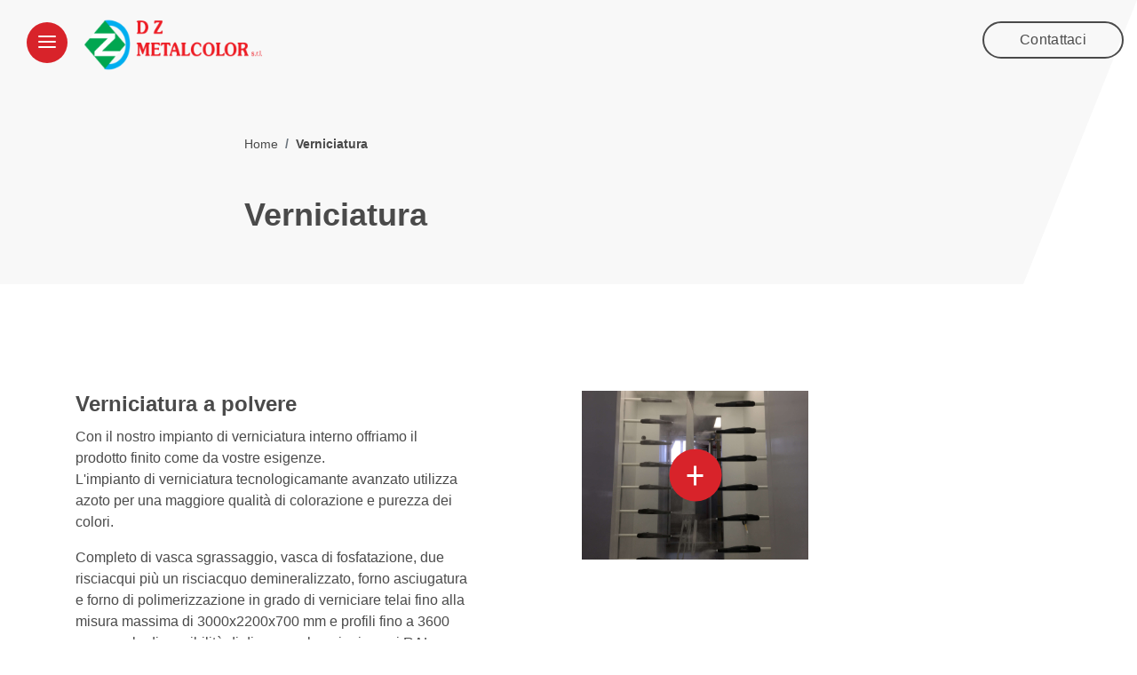

--- FILE ---
content_type: text/html; charset=UTF-8
request_url: https://www.dzmetalcolor.it/it/lavorazione/verniciatura
body_size: 5999
content:





<!DOCTYPE html>
<html lang="it">
    <head>
        <title>Verniciatura a polvere su Vicenza, Verona, Padova, Venezia e tutta Italia</title>
        <meta name="description" content="L&#x27;impianto di verniciatura tecnologicamante avanzato utilizza azoto per una maggiore qualità di colorazione e purezza dei colori.">
        <meta charset="utf-8"/>
		<meta name="viewport" content="width=device-width, initial-scale=1.0">
		<meta name="apple-mobile-web-app-capable" content="yes">
		<meta name="google-site-verification" content="BkBL1XJ-wKU63p-XXs2_U68w4n6lOSA86m1Fsvc_12Q" />
        <meta name="format-detection" content="telephone=no">
		<meta property="og:type" content="website">
		<meta property="og:title" content="Verniciatura a polvere su Vicenza, Verona, Padova, Venezia e tutta Italia">
		<meta property="og:description" content="L&#x27;impianto di verniciatura tecnologicamante avanzato utilizza azoto per una maggiore qualità di colorazione e purezza dei colori." />
		<meta property="og:site_name" content="DZ Metalcolor" />
		<link rel="icon" type="image/png" href='/images/favicon.png'>
		
<link rel="stylesheet" href='/assets/stylesheets/d3b5f2566d8bc4d45683383fdcd3367e-lavorazione.min.css'>

		<script>
        	var globalLanguage = 'it';
        	var dntEnabled = false;
        </script>
		<script async src="https://www.googletagmanager.com/gtag/js?id=UA-7807295-8" class="_iub_cs_activate" type="text/plain"></script>
		<script class="_iub_cs_activate" type="text/plain">
		  window.dataLayer = window.dataLayer || [];
		  function gtag(){dataLayer.push(arguments);}
		  gtag('js', new Date());
		  gtag('config', 'UA-7807295-8');
  	      gtag('config', 'AW-10800799722');
		</script>
	</head>
    <body>
		<header>
			<div class="fascia">
				<div class="container-fluid">
					<div class="row">
						<div class="col-md-6">
							<button id="hamburger" class="hamburger hamburger--squeeze" type="button" aria-label="Menu">
								<div class="hamburger-cerchio">
									<span class="hamburger-box">
										<span class="hamburger-inner"></span>
									</span>
								</div>
							</button>
							<a id="logo" href="/it" class="logo" data-slide="0"><img alt="Verniciatura a polveri e taglio laser" src='/images/logo-dz.png' width="200px" class="img-responsive"></a>
						</div>

						<div class="col-md-6 text-right d-none d-sm-block">
							<a id="contatti" href="#" class="contatti-trigger pulsante bianco mt-1">Contattaci</a>
						</div>
					</div>
				</div>
			</div>

			<div id="contattaci-sfondo" class="contattaci-sfondo"></div>
			<div id="contenitore-contattaci" class="contenitore-contattaci">
				
<div id="chiudi-contatti" class="chiudi-contatti"></div>


    

        
        <h4 class="mb-3">Come possiamo aiutarti?</h4>
        

         
<form action="/it?ritorno=%2Fit%2Flavorazione%2Fverniciatura&amp;prototipazione=false" method="POST" id="form-contatto" class="form-horizontal">
    

            

<dl class=" " id="nome_field">
    
    <dt><label for="nome">Nome</label></dt>
    
    <dd>
    <input type="text" id="nome" name="nome" value="" class="form-control"/>
</dd>
    
    
</dl>




            

<dl class=" " id="azienda_field">
    
    <dt><label for="azienda">Azienda</label></dt>
    
    <dd>
    <input type="text" id="azienda" name="azienda" value="" class="form-control"/>
</dd>
    
    
</dl>




            

<dl class=" " id="email_field">
    
    <dt><label for="email">Email</label></dt>
    
    <dd>
    <input type="text" id="email" name="email" value="" class="form-control" maxlength="50"/>
</dd>
    
    
        <dd class="info">Email</dd>
    
</dl>




            

<dl class=" " id="telefono_field">
    
    <dt><label for="telefono">Telefono</label></dt>
    
    <dd>
    <input type="text" id="telefono" name="telefono" value="" class="form-control" maxlength="15"/>
</dd>
    
    
</dl>




            
<dl class=" " id="testo_field">
    
    <dt><label for="testo">Messaggio</label></dt>
    
    <dd>
    <textarea id="testo" name="testo" rows="4" class="form-control"></textarea>
</dd>
    
    
</dl>




            <input name="recaptcha" type="hidden"><br>

            <div class="custom-control custom-checkbox mb-3">
                <input type="checkbox" class="custom-control-input" id="agree-privacy">
                <label class="custom-control-label" for="agree-privacy">Acconsento al trattamento dei dati secondo la nostra <a href="https://www.iubenda.com/privacy-policy/...." class="iubenda-nostyle no-brand iubenda-embed " title="Privacy Policy">privacy policy</a>.</label>
            </div>

            <div class="recaptcha-privacy">
                Questo sito è protetto da reCAPTCHA e Google.
                <a href="https://policies.google.com/privacy">Privacy Policy</a> e
                <a href="https://policies.google.com/terms">Terms of Service</a>.
            </div>

            

            <input type="submit" disabled id="contact-submit" value='Invia richiesta' class="pulsante rosso">
        
</form>

    

			</div>

			<nav id="menu" class="menu">
				<div class="fascia prima">
					<h2 class="text-white">Chi siamo</h2>
					<a href="/it/azienda" class="d-block mb-1">L’azienda</a>
					<a href="http://eepurl.com/gex1yP" rel="noopener" target="_blank" class="d-block mb-1">Newsletter</a>
					<a href="/it/contatti" class="d-block mb-3">Contatti</a>

					<div class="d-block d-lg-none">
						<h2 class="text-white mt-4">Lavorazioni lamiere</h2>
						
						<a href='/it/lavorazione/taglio-laser' class="d-block mb-1">Taglio laser</a>
						
						<a href='/it/lavorazione/laser-tubo' class="d-block mb-1">Laser tubo</a>
						
						<a href='/it/lavorazione/punzonatura' class="d-block mb-1">Punzonatura</a>
						
						<a href='/it/lavorazione/pannellatura-piegatura' class="d-block mb-1">Pannellatura/Piegatura</a>
						
						<a href='/it/lavorazione/saldatura' class="d-block mb-1">Saldatura</a>
						
						<a href='/it/lavorazione/verniciatura' class="d-block mb-1">Verniciatura a polvere</a>
						
						<a href='/it/lavorazione/prototipazione-rapida' class="d-block mb-1">Prototipazione rapida</a>
						

						<h2 class="text-white mt-4"><a href='/it/soluzioni-per-settore'>Soluzioni per settore</a></h2>
					</div>
				</div>

				<div class="fascia seconda d-none d-md-block">
					<h2>Lavorazioni lamiere</h2>
					
					<a href='/it/lavorazione/taglio-laser' class="d-block mb-1"><img alt="Verniciatura a polveri e taglio laser" src='/images/index-lavorazioni-icona-1.png' class="mr-3">Taglio laser</a>
					
					<a href='/it/lavorazione/laser-tubo' class="d-block mb-1"><img alt="Verniciatura a polveri e taglio laser" src='/images/index-lavorazioni-icona-2.png' class="mr-3">Laser tubo</a>
					
					<a href='/it/lavorazione/punzonatura' class="d-block mb-1"><img alt="Verniciatura a polveri e taglio laser" src='/images/index-lavorazioni-icona-3.png' class="mr-3">Punzonatura</a>
					
					<a href='/it/lavorazione/pannellatura-piegatura' class="d-block mb-1"><img alt="Verniciatura a polveri e taglio laser" src='/images/index-lavorazioni-icona-4.png' class="mr-3">Pannellatura/Piegatura</a>
					
					<a href='/it/lavorazione/saldatura' class="d-block mb-1"><img alt="Verniciatura a polveri e taglio laser" src='/images/index-lavorazioni-icona-5.png' class="mr-3">Saldatura</a>
					
					<a href='/it/lavorazione/verniciatura' class="d-block mb-1"><img alt="Verniciatura a polveri e taglio laser" src='/images/index-lavorazioni-icona-6.png' class="mr-3">Verniciatura a polvere</a>
					
					<a href='/it/lavorazione/prototipazione-rapida' class="d-block mb-1"><img alt="Verniciatura a polveri e taglio laser" src='/images/index-lavorazioni-icona-7.png' class="mr-3">Prototipazione rapida</a>
					
				</div>

				<div class="fascia terza d-none d-md-block">
					<h2><a href='/it/soluzioni-per-settore'>Soluzioni per settore</a></h2>
					
					<div class="mb-1">Arredamento</div>
					
					<div class="mb-1">Elettrodomestico</div>
					
					<div class="mb-1">Riscaldamento</div>
					
					<div class="mb-1">Edilizia</div>
					
					<div class="mb-1">Sanitario</div>
					
					<div class="mb-1">Elettronica</div>
					
				</div>
			</nav>
		</header>

		

<div class="intestazione">
    <div class="immagine-background"></div>

    <div class="container con-z">
        <div class="row">
            <div class="col-md-8 offset-md-2">
                <nav aria-label="breadcrumb">
                    <ol class="breadcrumb">
                        <li class="breadcrumb-item"><a href='/it'>Home</a></li>
                        <li class="breadcrumb-item active" aria-current="page">Verniciatura</li>
                    </ol>
                </nav>

                <h1 data-aos="fade">Verniciatura</h1>
            </div>
        </div>
    </div>
</div>

<div class="riga" data-aos="fade" data-target="1">
    <div class="container">
        <div class="row">
            <div class="col-12">
                <div class="row">
                    <div class="col-md-5">
                        <h2>Verniciatura a polvere</h2>
                        <p>
                            Con il nostro impianto di verniciatura interno offriamo il prodotto finito come da vostre esigenze.<br>
                            L'impianto di verniciatura tecnologicamante avanzato utilizza azoto per una maggiore qualità di colorazione e purezza dei colori.
                        </p>
                        <p>
                            Completo di vasca sgrassaggio, vasca di fosfatazione, due risciacqui più un risciacquo demineralizzato, forno asciugatura e forno di
                            polimerizzazione in grado di verniciare telai fino alla misura massima di 3000x2200x700 mm e
                            profili fino a 3600 mm, con la disponibilità di diverse colorazioni e vari RAL, con polveri
                            epossidiche, poliesteri, epossipoliesteri e siliconiche resistenti ad alte temperature fino a
                            450/500°C.
                        </p>
                        <p>
                            Da agosto 2019 abbiamo inserito il nuovo impianto di verniciatura dimensioni 3000x2000 e larghezza 800.
                            Impianto composto da 16 pistole verticali automatiche che seguono i pezzi nella loro forma, è dotato anche di fotocellule e sensori per un uso intelligente delle polveri.
                            Inoltre il cuore della macchina "super center" permette di erogare polvere con pompe ad alta efficienza e cambi colori veloci.
                            Tutto monitorato da un  sistema 4.0.
                        </p>
                    </div>
                    <div class="col-md-3 offset-md-1">
                        <div class="contenitore-galleria">
                            <img alt="Verniciatura a polveri e taglio laser" class="galleria img-fluid lozad" data-src='/images/lavorazioni/verniciatura/1.JPG'>
                            <div class="apri-galleria"></div>
                        </div>
                    </div>
                </div>
            </div>
        </div>
    </div>
</div>

<div class="chiusura">
    <div class="immagine-background"></div>

    <div class="container con-z">
        <div class="row">
            <div class="col-12">
                <div class="row">
                    <div class="col-md-5">
                        <h2>Parla con noi e mettici alla prova.</h2>
                        <p>Per un preventivo su una consulenza o su una delle nostre attività, compila il form e ti contatteremo al più presto. Maggiori dati ci fornirai, più semplice sarà per noi fornirti una risposta dettagliata.</p>
                    </div>

                    <div class="col-md-5 offset-md-2 my-auto">
                        <a href="#" class="pulsante rosso contatti-trigger">Contattaci subito <i class="fas fa-chevron-right ml-2"></i></a>
                    </div>
                </div>
            </div>
        </div>
    </div>
</div>


		
		<footer>
			<div class="richiesta">
				<div class="container">
					<div class="row">
						<div class="col-12">
							Richieste su misura o particolari? <a href="#" class="contatti-trigger pulsante bianco pieno ml-0 mt-2 ml-md-4 mt-md-0">Contattaci per saperne di più <i class="fas fa-chevron-right ml-2"></i></a>
						</div>
					</div>
				</div>
			</div>

			<div class="elenco">
				<div class="container">
					<div class="row">
						<div class="col-md-3">
							<img alt="Verniciatura a polveri e taglio laser" data-src='/images/logo-dz.jpg' class="img-fluid lozad">
						</div>
						<div class="col-md-3 d-none d-sm-block">
							<strong>Lavorazioni</strong>
							<ul>
								
								<li><a href='/it/lavorazione/taglio-laser'>Taglio laser</a></li>
								
								<li><a href='/it/lavorazione/laser-tubo'>Laser tubo</a></li>
								
								<li><a href='/it/lavorazione/punzonatura'>Punzonatura</a></li>
								
								<li><a href='/it/lavorazione/pannellatura-piegatura'>Pannellatura/Piegatura</a></li>
								
								<li><a href='/it/lavorazione/saldatura'>Saldatura</a></li>
								
								<li><a href='/it/lavorazione/verniciatura'>Verniciatura a polvere</a></li>
								
								<li><a href='/it/lavorazione/prototipazione-rapida'>Prototipazione rapida</a></li>
								
							</ul>
						</div>
						<div class="col-md-3 d-none d-sm-block">
							<strong><a href='#routes.Application.home(language, "soluzioni-per-settore")'>Industrie</a></strong>
							<ul>
								
								<li>Arredamento</li>
								
								<li>Elettrodomestico</li>
								
								<li>Riscaldamento</li>
								
								<li>Edilizia</li>
								
								<li>Sanitario</li>
								
								<li>Elettronica</li>
								
							</ul>
						</div>
						<div class="col-md-3 mt-3 mt-md-0">
							<address>
								<strong>DZ METALCOLOR S.r.l. Unipersonale</strong><br>
								36030 Montecchio Precalcino Vicenza<br>
								Tel. <a id="chiamaci" href="tel:+390445334618">+39 0445 334618</a><br>
								Fax 0445334621<br>
								P.IVA 03982770244
							</address>
							<ul>
								<li><a href='/pdf/codice_etico.pdf' target="_blank" title="Codice etico">Codice etico</a></li>
								<li><a href='https://www.iubenda.com/privacy-policy/21675295' class="iubenda-nostyle no-brand iubenda-embed " title="Privacy Policy">Privacy Policy</a></li>
								<li><a href='https://www.iubenda.com/privacy-policy/21675295/cookie-policy' class="iubenda-nostyle no-brand iubenda-embed " title="Cookie Policy">Cookie Policy</a></li>
								<li><a href='/pdf/informativa_sito_completa.pdf' target="_blank" title="Policy privacy generale">Policy privacy generale</a></li>
								<li><a href="https://www.innove.it">Credits</a></li>
							</ul>
						</div>
					</div>

					<div class="row">
						<div class="col-12">
							<div class="aiuti-di-stato">
								Obblighi informativi per le erogazioni pubbliche: gli aiuti di Stato e gli aiuti de minimis ricevuti
								dalla nostra impresa sono contenuti nel Registro nazionale degli aiuti di Stato di cui all'art. 52 della
								L. 234/2012 a cui si rinvia e consultabili al seguente link:
								<a  href="https://www.rna.gov.it/RegistroNazionaleTrasparenza/faces/pages/TrasparenzaAiuto.jspx" target="_blank">Aiuti di Stato Registro Nazionale Trasparenza</a>
							</div>
						</div>
					</div>
				</div>
			</div>



		</footer>

		<div class="pswp" role="dialog" aria-hidden="true">
	<!-- Background of PhotoSwipe.
		 It's a separate element as animating opacity is faster than rgba(). -->
	<div class="pswp__bg"></div>

	<!-- Slides wrapper with overflow:hidden. -->
	<div class="pswp__scroll-wrap">

		<!-- Container that holds slides.
			PhotoSwipe keeps only 3 of them in the DOM to save memory.
			Don't modify these 3 pswp__item elements, data is added later on. -->
		<div class="pswp__container">
			<div class="pswp__item"></div>
			<div class="pswp__item"></div>
			<div class="pswp__item"></div>
		</div>

		<!-- Default (PhotoSwipeUI_Default) interface on top of sliding area. Can be changed. -->
		<div class="pswp__ui pswp__ui--hidden">

			<div class="pswp__top-bar">

				<!--  Controls are self-explanatory. Order can be changed. -->

				<div class="pswp__counter"></div>

				<button class="pswp__button pswp__button--close" title="Close (Esc)"></button>
				<button class="pswp__button pswp__button--share" title="Share"></button>
				<button class="pswp__button pswp__button--fs" title="Toggle fullscreen"></button>
				<button class="pswp__button pswp__button--zoom" title="Zoom in/out"></button>

				<!-- Preloader demo http://codepen.io/dimsemenov/pen/yyBWoR -->
				<!-- element will get class pswp__preloader--active when preloader is running -->
				<div class="pswp__preloader">
					<div class="pswp__preloader__icn">
						<div class="pswp__preloader__cut">
							<div class="pswp__preloader__donut"></div>
						</div>
					</div>
				</div>
			</div>

			<div class="pswp__share-modal pswp__share-modal--hidden pswp__single-tap">
				<div class="pswp__share-tooltip"></div>
			</div>

			<button class="pswp__button pswp__button--arrow--left" title="Previous (arrow left)">
			</button>

			<button class="pswp__button pswp__button--arrow--right" title="Next (arrow right)">
			</button>

			<div class="pswp__caption">
				<div class="pswp__caption__center"></div>
			</div>

		</div>

	</div>
</div>

		<style type="text/css">
#iubenda-cs-banner {
    bottom: 0px !important;
    left: 0px !important;
    position: fixed !important;
    width: 100% !important;
    z-index: 99999998 !important;
    background-color: black;
  }
  .iubenda-cs-content {
    display: block;
    margin: 0 auto;
    padding: 20px;
    width: auto;
    font-family: Helvetica,Arial,FreeSans,sans-serif;
    font-size: 14px;
    background: #000;
    color: #fff;}
  .iubenda-cs-rationale {
    max-width: 900px;
    position: relative;
    margin: 0 auto;
  }
  .iubenda-banner-content > p {
    font-family: Helvetica,Arial,FreeSans,sans-serif;
    line-height: 1.5;
  }
  .iubenda-cs-close-btn {
    margin:0;
    color: #fff;
    text-decoration: none;
    font-size: 14px;
    position: absolute;
    top: 0;
    right: 0;
    border: none;
  }
  .iubenda-cs-cookie-policy-lnk {
    text-decoration: underline;
    color: #fff;
    font-size: 14px;
    font-weight: 900;
  }
  .iubenda-cs-opt-group {
    margin-top: 10px;
    margin-bottom: 10px;
    position: relative;
  }
  .iubenda-cs-opt-group-custom {
  }
  .iubenda-cs-customize-btn, .iubenda-cs-accept-btn, .iubenda-cs-reject-btn {
    background-color: #fff;
    color: #000;
    border: 0;
    padding: 5px 10px;
  }
  .iubenda-cs-reject-btn {
    margin-right: 10px;
  }
  .iubenda-cs-opt-group-consent {
    position: absolute;
    right:0;
    top: 0;
  }
</style>
<script type="text/javascript">
var _iub = _iub || [];
_iub.csConfiguration = {
  "skipSaveConsent": false,
  "whitelabel":true,
  "lang":"it",
  "siteId":1232649,
  "countryDetection":true,
  "cookiePolicyId":21675295,
  "perPurposeConsent":true,
  "banner":{
    "slideDown":false,
    "applyStyles":false,
    "acceptButtonDisplay":true,
    "customizeButtonDisplay":true,
    "listPurposes":true,
    "rejectButtonDisplay":true,
  },
  "consentOnContinuedBrowsing":false,
  "callback": {
      onPreferenceExpressed: function(preference){
        if (preference.purposes['4']) {
          let dataLayer = window.dataLayer || [];
          dataLayer.push({
              event: "iubenda_consent_given"
          });
          $(document).trigger('iubenda_consent_given');
        }
      }
  }
};
</script>
<script type="text/javascript">(function (w,d) {var loader = function () {var s = d.createElement("script"), tag = d.getElementsByTagName("script")[0]; s.src="https://cdn.iubenda.com/iubenda.js"; tag.parentNode.insertBefore(s,tag);}; if(w.addEventListener){w.addEventListener("load", loader, false);}else if(w.attachEvent){w.attachEvent("onload", loader);}else{w.onload = loader;}})(window, document);</script>


		
		
<script data-main='/assets/javascripts/2cd07f3fc003370c5f12c8054755ce43-lavorazione.verniciatura.js' src='/javascripts/require.js'></script>

		
    </body>
</html>


--- FILE ---
content_type: application/javascript; charset=UTF-8
request_url: https://www.dzmetalcolor.it/assets/javascripts/common.js
body_size: 985
content:
!function(e){"use strict";e.config({baseUrl:"/assets/javascripts",shim:{jquery:{exports:"$"},bootstrap:{deps:["jquery"]},"photoswipe-ui":{deps:["jquery"]},photoswipe:{deps:["jquery","photoswipe-ui"]},selectric:{deps:["jquery"]},popup:{deps:["jquery"]},aos:{deps:["jquery"]},slick:{deps:["jquery"]}},paths:{jquery:"jquery-3.6.0.min",bootstrap:"bootstrap.bundle.min","photoswipe-ui":"photoswipe-ui-default.min",photoswipe:"photoswipe.min",lozad:"lozad.min",selectric:"jquery.selectric.min",popup:"jquery.magnific-popup.min",aos:"aos",cookie:"//cdn.jsdelivr.net/npm/js-cookie@2/src/js.cookie.min",slick:"slick.min",jsRoutes:"routes",messages:"localization"}}),require(["jquery","lib","aos","cookie","lozad","messages","jsRoutes","bootstrap"],function(e,t,o,s,i){var a=/bot|googlebot|crawler|spider|robot|crawling|lighthouse|insights/i.test(navigator.userAgent);e(function(){var t=(Messages(globalLanguage),e("#menu"),e("header"));i().observe(),a||(e.getScript("https://cdn.iubenda.com/cs/ccpa/stub.js"),e.getScript("https://cdn.iubenda.com/cs/iubenda_cs.js")),e(window).scroll(function(){e(window).scrollTop()>=100?(t.addClass("scrolling"),e("#contatti").addClass("rosso")):(t.removeClass("scrolling"),e("#contatti").removeClass("rosso"))}).scroll(),e("#hamburger").click(function(o){o.preventDefault(),e("#contattaci-sfondo").removeClass("aperto"),e("#contenitore-contattaci").removeClass("aperto"),e(this).toggleClass("is-active"),t.hasClass("aperto")?t.removeClass("aperto"):t.addClass("aperto")}),o.init({offset:200,duration:600,easing:"ease-in-out-cubic",delay:100,disable:"mobile",once:!0}),e(".contatti-trigger").click(function(t){e.getScript("https://www.google.com/recaptcha/api.js?render=6LdvGowUAAAAAII1aBY9-e46cTsrNR45g8PeAbxv",function(t,o,s){grecaptcha.ready(function(){grecaptcha.execute("6LdvGowUAAAAAII1aBY9-e46cTsrNR45g8PeAbxv",{action:"website"}).then(function(t){e("input[name=recaptcha]").val(t)})})}),e("#contattaci-sfondo").addClass("aperto"),e("#contenitore-contattaci").addClass("aperto"),s.set("contatti",""),t.preventDefault()}),e("#chiudi-contatti").click(function(){e("input[name=recaptcha]").val(""),e("#contattaci-sfondo").removeClass("aperto"),e("#contenitore-contattaci").removeClass("aperto"),s.remove("contatti")}),null!=s.get("contatti")&&e(".contatti-trigger").click(),e("#agree-privacy").change(function(){var t=e("#contact-submit");e(this).prop("checked")?t.prop("disabled",!1):t.prop("disabled",!0)}),e("#chiamaci").click(function(){var e=function(){"undefined"!=typeof url&&(window.location=url)};return"undefined"!=typeof gtag&&null!==gtag&&gtag("event","conversion",{send_to:"AW-10800799722/x22uCLz_zYADEOq_nJ4o",event_callback:e}),!1}),jQuery.event.special.touchstart={setup:function(e,t,o){this.addEventListener("touchstart",o,{passive:!t.includes("noPreventDefault")})}},jQuery.event.special.touchmove={setup:function(e,t,o){this.addEventListener("touchmove",o,{passive:!t.includes("noPreventDefault")})}},jQuery.event.special.wheel={setup:function(e,t,o){this.addEventListener("wheel",o,{passive:!0})}},jQuery.event.special.mousewheel={setup:function(e,t,o){this.addEventListener("mousewheel",o,{passive:!0})}}})}),e.onError=function(e){console.log(e)}}(requirejs);
//# sourceMappingURL=common.js.map

--- FILE ---
content_type: application/javascript; charset=UTF-8
request_url: https://www.dzmetalcolor.it/assets/javascripts/photoswipe.min.js
body_size: 11833
content:
!function(e,t){"function"==typeof define&&define.amd?define(t):"object"==typeof exports?module.exports=t():e.PhotoSwipe=t()}(this,function(){"use strict";return function(e,t,n,i){var o={features:null,bind:function(e,t,n,i){var o=(i?"remove":"add")+"EventListener";t=t.split(" ");for(var a=0;a<t.length;a++)t[a]&&e[o](t[a],n,!1)},isArray:function(e){return e instanceof Array},createEl:function(e,t){var n=document.createElement(t||"div");return e&&(n.className=e),n},getScrollY:function(){var e=window.pageYOffset;return void 0!==e?e:document.documentElement.scrollTop},unbind:function(e,t,n){o.bind(e,t,n,!0)},removeClass:function(e,t){var n=new RegExp("(\\s|^)"+t+"(\\s|$)");e.className=e.className.replace(n," ").replace(/^\s\s*/,"").replace(/\s\s*$/,"")},addClass:function(e,t){o.hasClass(e,t)||(e.className+=(e.className?" ":"")+t)},hasClass:function(e,t){return e.className&&new RegExp("(^|\\s)"+t+"(\\s|$)").test(e.className)},getChildByClass:function(e,t){for(var n=e.firstChild;n;){if(o.hasClass(n,t))return n;n=n.nextSibling}},arraySearch:function(e,t,n){for(var i=e.length;i--;)if(e[i][n]===t)return i;return-1},extend:function(e,t,n){for(var i in t)if(t.hasOwnProperty(i)){if(n&&e.hasOwnProperty(i))continue;e[i]=t[i]}},easing:{sine:{out:function(e){return Math.sin(e*(Math.PI/2))},inOut:function(e){return-(Math.cos(Math.PI*e)-1)/2}},cubic:{out:function(e){return--e*e*e+1}}},detectFeatures:function(){if(o.features)return o.features;var e=o.createEl(),t=e.style,n="",i={};if(i.oldIE=document.all&&!document.addEventListener,i.touch="ontouchstart"in window,window.requestAnimationFrame&&(i.raf=window.requestAnimationFrame,i.caf=window.cancelAnimationFrame),i.pointerEvent=navigator.pointerEnabled||navigator.msPointerEnabled,!i.pointerEvent){var a=navigator.userAgent;if(/iP(hone|od)/.test(navigator.platform)){var r=navigator.appVersion.match(/OS (\d+)_(\d+)_?(\d+)?/);r&&r.length>0&&(r=parseInt(r[1],10))>=1&&r<8&&(i.isOldIOSPhone=!0)}var l=a.match(/Android\s([0-9\.]*)/),s=l?l[1]:0;s=parseFloat(s),s>=1&&(s<4.4&&(i.isOldAndroid=!0),i.androidVersion=s),i.isMobileOpera=/opera mini|opera mobi/i.test(a)}for(var u,c,d=["transform","perspective","animationName"],p=["","webkit","Moz","ms","O"],m=0;m<4;m++){n=p[m];for(var f=0;f<3;f++)u=d[f],c=n+(n?u.charAt(0).toUpperCase()+u.slice(1):u),!i[u]&&c in t&&(i[u]=c);n&&!i.raf&&(n=n.toLowerCase(),i.raf=window[n+"RequestAnimationFrame"],i.raf&&(i.caf=window[n+"CancelAnimationFrame"]||window[n+"CancelRequestAnimationFrame"]))}if(!i.raf){var h=0;i.raf=function(e){var t=(new Date).getTime(),n=Math.max(0,16-(t-h)),i=window.setTimeout(function(){e(t+n)},n);return h=t+n,i},i.caf=function(e){clearTimeout(e)}}return i.svg=!!document.createElementNS&&!!document.createElementNS("http://www.w3.org/2000/svg","svg").createSVGRect,o.features=i,i}};o.detectFeatures(),o.features.oldIE&&(o.bind=function(e,t,n,i){t=t.split(" ");for(var o,a=(i?"detach":"attach")+"Event",r=function(){n.handleEvent.call(n)},l=0;l<t.length;l++)if(o=t[l])if("object"==typeof n&&n.handleEvent){if(i){if(!n["oldIE"+o])return!1}else n["oldIE"+o]=r;e[a]("on"+o,n["oldIE"+o])}else e[a]("on"+o,n)});var a=this,r={allowPanToNext:!0,spacing:.12,bgOpacity:1,mouseUsed:!1,loop:!0,pinchToClose:!0,closeOnScroll:!0,closeOnVerticalDrag:!0,verticalDragRange:.75,hideAnimationDuration:333,showAnimationDuration:333,showHideOpacity:!1,focus:!0,escKey:!0,arrowKeys:!0,mainScrollEndFriction:.35,panEndFriction:.35,isClickableElement:function(e){return"A"===e.tagName},getDoubleTapZoom:function(e,t){return e?1:t.initialZoomLevel<.7?1:1.33},maxSpreadZoom:1.33,modal:!0,scaleMode:"fit"};o.extend(r,i);var l,s,u,c,d,p,m,f,h,y,v,x,g,w,b,I,C,D,T,M,S,A,E,O,k,R,Z,P,F,L,z,_,N,U,H,Y,W,B,G,X,V,K,q,$,j,J,Q,ee,te,ne,ie,oe,ae,re,le,se,ue,ce=function(){return{x:0,y:0}},de=ce(),pe=ce(),me=ce(),fe={},he=0,ye={},ve=ce(),xe=0,ge=!0,we=[],be={},Ie=!1,Ce=function(e,t){o.extend(a,t.publicMethods),we.push(e)},De=function(e){var t=$t();return e>t-1?e-t:e<0?t+e:e},Te={},Me=function(e,t){return Te[e]||(Te[e]=[]),Te[e].push(t)},Se=function(e){var t=Te[e];if(t){var n=Array.prototype.slice.call(arguments);n.shift();for(var i=0;i<t.length;i++)t[i].apply(a,n)}},Ae=function(){return(new Date).getTime()},Ee=function(e){le=e,a.bg.style.opacity=e*r.bgOpacity},Oe=function(e,t,n,i,o){(!Ie||o&&o!==a.currItem)&&(i/=o?o.fitRatio:a.currItem.fitRatio),e[A]=x+t+"px, "+n+"px"+g+" scale("+i+")"},ke=function(e){ne&&(e&&(y>a.currItem.fitRatio?Ie||(un(a.currItem,!1,!0),Ie=!0):Ie&&(un(a.currItem),Ie=!1)),Oe(ne,me.x,me.y,y))},Re=function(e){e.container&&Oe(e.container.style,e.initialPosition.x,e.initialPosition.y,e.initialZoomLevel,e)},Ze=function(e,t){t[A]=x+e+"px, 0px"+g},Pe=function(e,t){if(!r.loop&&t){var n=c+(ve.x*he-e)/ve.x,i=Math.round(e-ht.x);(n<0&&i>0||n>=$t()-1&&i<0)&&(e=ht.x+i*r.mainScrollEndFriction)}ht.x=e,Ze(e,d)},Fe=function(e,t){var n=yt[e]-ye[e];return pe[e]+de[e]+n-n*(t/v)},Le=function(e,t){e.x=t.x,e.y=t.y,t.id&&(e.id=t.id)},ze=function(e){e.x=Math.round(e.x),e.y=Math.round(e.y)},_e=null,Ne=function(){_e&&(o.unbind(document,"mousemove",Ne),o.addClass(e,"pswp--has_mouse"),r.mouseUsed=!0,Se("mouseUsed")),_e=setTimeout(function(){_e=null},100)},Ue=function(){o.bind(document,"keydown",a),z.transform&&o.bind(a.scrollWrap,"click",a),r.mouseUsed||o.bind(document,"mousemove",Ne),o.bind(window,"resize scroll orientationchange",a),Se("bindEvents")},He=function(){o.unbind(window,"resize scroll orientationchange",a),o.unbind(window,"scroll",h.scroll),o.unbind(document,"keydown",a),o.unbind(document,"mousemove",Ne),z.transform&&o.unbind(a.scrollWrap,"click",a),G&&o.unbind(window,m,a),clearTimeout(_),Se("unbindEvents")},Ye=function(e,t){var n=an(a.currItem,fe,e);return t&&(te=n),n},We=function(e){return e||(e=a.currItem),e.initialZoomLevel},Be=function(e){return e||(e=a.currItem),e.w>0?r.maxSpreadZoom:1},Ge=function(e,t,n,i){return i===a.currItem.initialZoomLevel?(n[e]=a.currItem.initialPosition[e],!0):(n[e]=Fe(e,i),n[e]>t.min[e]?(n[e]=t.min[e],!0):n[e]<t.max[e]&&(n[e]=t.max[e],!0))},Xe=function(){if(A){var t=z.perspective&&!O;return x="translate"+(t?"3d(":"("),void(g=z.perspective?", 0px)":")")}A="left",o.addClass(e,"pswp--ie"),Ze=function(e,t){t.left=e+"px"},Re=function(e){var t=e.fitRatio>1?1:e.fitRatio,n=e.container.style,i=t*e.w,o=t*e.h;n.width=i+"px",n.height=o+"px",n.left=e.initialPosition.x+"px",n.top=e.initialPosition.y+"px"},ke=function(){if(ne){var e=ne,t=a.currItem,n=t.fitRatio>1?1:t.fitRatio,i=n*t.w,o=n*t.h;e.width=i+"px",e.height=o+"px",e.left=me.x+"px",e.top=me.y+"px"}}},Ve=function(e){var t="";r.escKey&&27===e.keyCode?t="close":r.arrowKeys&&(37===e.keyCode?t="prev":39===e.keyCode&&(t="next")),t&&(e.ctrlKey||e.altKey||e.shiftKey||e.metaKey||(e.preventDefault?e.preventDefault():e.returnValue=!1,a[t]()))},Ke=function(e){e&&(K||V||ie||W)&&(e.preventDefault(),e.stopPropagation())},qe=function(){a.setScrollOffset(0,o.getScrollY())},$e={},je=0,Je=function(e){$e[e]&&($e[e].raf&&R($e[e].raf),je--,delete $e[e])},Qe=function(e){$e[e]&&Je(e),$e[e]||(je++,$e[e]={})},et=function(){for(var e in $e)$e.hasOwnProperty(e)&&Je(e)},tt=function(e,t,n,i,o,a,r){var l,s=Ae();Qe(e);var u=function(){if($e[e]){if((l=Ae()-s)>=i)return Je(e),a(n),void(r&&r());a((n-t)*o(l/i)+t),$e[e].raf=k(u)}};u()},nt={shout:Se,listen:Me,viewportSize:fe,options:r,isMainScrollAnimating:function(){return ie},getZoomLevel:function(){return y},getCurrentIndex:function(){return c},isDragging:function(){return G},isZooming:function(){return J},setScrollOffset:function(e,t){ye.x=e,L=ye.y=t,Se("updateScrollOffset",ye)},applyZoomPan:function(e,t,n,i){me.x=t,me.y=n,y=e,ke(i)},init:function(){if(!l&&!s){var n;a.framework=o,a.template=e,a.bg=o.getChildByClass(e,"pswp__bg"),Z=e.className,l=!0,z=o.detectFeatures(),k=z.raf,R=z.caf,A=z.transform,F=z.oldIE,a.scrollWrap=o.getChildByClass(e,"pswp__scroll-wrap"),a.container=o.getChildByClass(a.scrollWrap,"pswp__container"),d=a.container.style,a.itemHolders=I=[{el:a.container.children[0],wrap:0,index:-1},{el:a.container.children[1],wrap:0,index:-1},{el:a.container.children[2],wrap:0,index:-1}],I[0].el.style.display=I[2].el.style.display="none",Xe(),h={resize:a.updateSize,orientationchange:function(){clearTimeout(_),_=setTimeout(function(){fe.x!==a.scrollWrap.clientWidth&&a.updateSize()},500)},scroll:qe,keydown:Ve,click:Ke};var i=z.isOldIOSPhone||z.isOldAndroid||z.isMobileOpera;for(z.animationName&&z.transform&&!i||(r.showAnimationDuration=r.hideAnimationDuration=0),n=0;n<we.length;n++)a["init"+we[n]]();if(t){(a.ui=new t(a,o)).init()}Se("firstUpdate"),c=c||r.index||0,(isNaN(c)||c<0||c>=$t())&&(c=0),a.currItem=qt(c),(z.isOldIOSPhone||z.isOldAndroid)&&(ge=!1),e.setAttribute("aria-hidden","false"),r.modal&&(ge?e.style.position="fixed":(e.style.position="absolute",e.style.top=o.getScrollY()+"px")),void 0===L&&(Se("initialLayout"),L=P=o.getScrollY());var u="pswp--open ";for(r.mainClass&&(u+=r.mainClass+" "),r.showHideOpacity&&(u+="pswp--animate_opacity "),u+=O?"pswp--touch":"pswp--notouch",u+=z.animationName?" pswp--css_animation":"",u+=z.svg?" pswp--svg":"",o.addClass(e,u),a.updateSize(),p=-1,xe=null,n=0;n<3;n++)Ze((n+p)*ve.x,I[n].el.style);F||o.bind(a.scrollWrap,f,a),Me("initialZoomInEnd",function(){a.setContent(I[0],c-1),a.setContent(I[2],c+1),I[0].el.style.display=I[2].el.style.display="block",r.focus&&e.focus(),Ue()}),a.setContent(I[1],c),a.updateCurrItem(),Se("afterInit"),ge||(w=setInterval(function(){je||G||J||y!==a.currItem.initialZoomLevel||a.updateSize()},1e3)),o.addClass(e,"pswp--visible")}},close:function(){l&&(l=!1,s=!0,Se("close"),He(),Jt(a.currItem,null,!0,a.destroy))},destroy:function(){Se("destroy"),Gt&&clearTimeout(Gt),e.setAttribute("aria-hidden","true"),e.className=Z,w&&clearInterval(w),o.unbind(a.scrollWrap,f,a),o.unbind(window,"scroll",a),bt(),et(),Te=null},panTo:function(e,t,n){n||(e>te.min.x?e=te.min.x:e<te.max.x&&(e=te.max.x),t>te.min.y?t=te.min.y:t<te.max.y&&(t=te.max.y)),me.x=e,me.y=t,ke()},handleEvent:function(e){e=e||window.event,h[e.type]&&h[e.type](e)},goTo:function(e){e=De(e);var t=e-c;xe=t,c=e,a.currItem=qt(c),he-=t,Pe(ve.x*he),et(),ie=!1,a.updateCurrItem()},next:function(){a.goTo(c+1)},prev:function(){a.goTo(c-1)},updateCurrZoomItem:function(e){if(e&&Se("beforeChange",0),I[1].el.children.length){var t=I[1].el.children[0];ne=o.hasClass(t,"pswp__zoom-wrap")?t.style:null}else ne=null;te=a.currItem.bounds,v=y=a.currItem.initialZoomLevel,me.x=te.center.x,me.y=te.center.y,e&&Se("afterChange")},invalidateCurrItems:function(){b=!0;for(var e=0;e<3;e++)I[e].item&&(I[e].item.needsUpdate=!0)},updateCurrItem:function(e){if(0!==xe){var t,n=Math.abs(xe);if(!(e&&n<2)){a.currItem=qt(c),Ie=!1,Se("beforeChange",xe),n>=3&&(p+=xe+(xe>0?-3:3),n=3);for(var i=0;i<n;i++)xe>0?(t=I.shift(),I[2]=t,p++,Ze((p+2)*ve.x,t.el.style),a.setContent(t,c-n+i+1+1)):(t=I.pop(),I.unshift(t),p--,Ze(p*ve.x,t.el.style),a.setContent(t,c+n-i-1-1));if(ne&&1===Math.abs(xe)){var o=qt(C);o.initialZoomLevel!==y&&(an(o,fe),un(o),Re(o))}xe=0,a.updateCurrZoomItem(),C=c,Se("afterChange")}}},updateSize:function(t){if(!ge&&r.modal){var n=o.getScrollY();if(L!==n&&(e.style.top=n+"px",L=n),!t&&be.x===window.innerWidth&&be.y===window.innerHeight)return;be.x=window.innerWidth,be.y=window.innerHeight,e.style.height=be.y+"px"}if(fe.x=a.scrollWrap.clientWidth,fe.y=a.scrollWrap.clientHeight,qe(),ve.x=fe.x+Math.round(fe.x*r.spacing),ve.y=fe.y,Pe(ve.x*he),Se("beforeResize"),void 0!==p){for(var i,l,s,u=0;u<3;u++)i=I[u],Ze((u+p)*ve.x,i.el.style),s=c+u-1,r.loop&&$t()>2&&(s=De(s)),l=qt(s),l&&(b||l.needsUpdate||!l.bounds)?(a.cleanSlide(l),a.setContent(i,s),1===u&&(a.currItem=l,a.updateCurrZoomItem(!0)),l.needsUpdate=!1):-1===i.index&&s>=0&&a.setContent(i,s),l&&l.container&&(an(l,fe),un(l),Re(l));b=!1}v=y=a.currItem.initialZoomLevel,te=a.currItem.bounds,te&&(me.x=te.center.x,me.y=te.center.y,ke(!0)),Se("resize")},zoomTo:function(e,t,n,i,a){t&&(v=y,yt.x=Math.abs(t.x)-me.x,yt.y=Math.abs(t.y)-me.y,Le(pe,me));var r=Ye(e,!1),l={};Ge("x",r,l,e),Ge("y",r,l,e);var s=y,u={x:me.x,y:me.y};ze(l);var c=function(t){1===t?(y=e,me.x=l.x,me.y=l.y):(y=(e-s)*t+s,me.x=(l.x-u.x)*t+u.x,me.y=(l.y-u.y)*t+u.y),a&&a(t),ke(1===t)};n?tt("customZoomTo",0,1,n,i||o.easing.sine.inOut,c):c(1)}},it={},ot={},at={},rt={},lt={},st=[],ut={},ct=[],dt={},pt=0,mt=ce(),ft=0,ht=ce(),yt=ce(),vt=ce(),xt=function(e,t){return e.x===t.x&&e.y===t.y},gt=function(e,t){return Math.abs(e.x-t.x)<25&&Math.abs(e.y-t.y)<25},wt=function(e,t){return dt.x=Math.abs(e.x-t.x),dt.y=Math.abs(e.y-t.y),Math.sqrt(dt.x*dt.x+dt.y*dt.y)},bt=function(){q&&(R(q),q=null)},It=function(){G&&(q=k(It),_t())},Ct=function(){return!("fit"===r.scaleMode&&y===a.currItem.initialZoomLevel)},Dt=function(e,t){return!(!e||e===document)&&!(e.getAttribute("class")&&e.getAttribute("class").indexOf("pswp__scroll-wrap")>-1)&&(t(e)?e:Dt(e.parentNode,t))},Tt={},Mt=function(e,t){return Tt.prevent=!Dt(e.target,r.isClickableElement),Se("preventDragEvent",e,t,Tt),Tt.prevent},St=function(e,t){return t.x=e.pageX,t.y=e.pageY,t.id=e.identifier,t},At=function(e,t,n){n.x=.5*(e.x+t.x),n.y=.5*(e.y+t.y)},Et=function(e,t,n){if(e-U>50){var i=ct.length>2?ct.shift():{};i.x=t,i.y=n,ct.push(i),U=e}},Ot=function(){var e=me.y-a.currItem.initialPosition.y;return 1-Math.abs(e/(fe.y/2))},kt={},Rt={},Zt=[],Pt=function(e){for(;Zt.length>0;)Zt.pop();return E?(ue=0,st.forEach(function(e){0===ue?Zt[0]=e:1===ue&&(Zt[1]=e),ue++})):e.type.indexOf("touch")>-1?e.touches&&e.touches.length>0&&(Zt[0]=St(e.touches[0],kt),e.touches.length>1&&(Zt[1]=St(e.touches[1],Rt))):(kt.x=e.pageX,kt.y=e.pageY,kt.id="",Zt[0]=kt),Zt},Ft=function(e,t){var n,i,o,l,s=me[e]+t[e],u=t[e]>0,c=ht.x+t.x,d=ht.x-ut.x;return n=s>te.min[e]||s<te.max[e]?r.panEndFriction:1,s=me[e]+t[e]*n,!r.allowPanToNext&&y!==a.currItem.initialZoomLevel||(ne?"h"!==oe||"x"!==e||V||(u?(s>te.min[e]&&(n=r.panEndFriction,te.min[e]-s,i=te.min[e]-pe[e]),(i<=0||d<0)&&$t()>1?(l=c,d<0&&c>ut.x&&(l=ut.x)):te.min.x!==te.max.x&&(o=s)):(s<te.max[e]&&(n=r.panEndFriction,s-te.max[e],i=pe[e]-te.max[e]),(i<=0||d>0)&&$t()>1?(l=c,d>0&&c<ut.x&&(l=ut.x)):te.min.x!==te.max.x&&(o=s))):l=c,"x"!==e)?void(ie||$||y>a.currItem.fitRatio&&(me[e]+=t[e]*n)):(void 0!==l&&(Pe(l,!0),$=l!==ut.x),te.min.x!==te.max.x&&(void 0!==o?me.x=o:$||(me.x+=t.x*n)),void 0!==l)},Lt=function(e){if(!("mousedown"===e.type&&e.button>0)){if(Kt)return void e.preventDefault();if(!B||"mousedown"!==e.type){if(Mt(e,!0)&&e.preventDefault(),Se("pointerDown"),E){var t=o.arraySearch(st,e.pointerId,"id");t<0&&(t=st.length),st[t]={x:e.pageX,y:e.pageY,id:e.pointerId}}var n=Pt(e),i=n.length;j=null,et(),G&&1!==i||(G=ae=!0,o.bind(window,m,a),Y=se=re=W=$=K=X=V=!1,oe=null,Se("firstTouchStart",n),Le(pe,me),de.x=de.y=0,Le(rt,n[0]),Le(lt,rt),ut.x=ve.x*he,ct=[{x:rt.x,y:rt.y}],U=N=Ae(),Ye(y,!0),bt(),It()),!J&&i>1&&!ie&&!$&&(v=y,V=!1,J=X=!0,de.y=de.x=0,Le(pe,me),Le(it,n[0]),Le(ot,n[1]),At(it,ot,vt),yt.x=Math.abs(vt.x)-me.x,yt.y=Math.abs(vt.y)-me.y,Q=ee=wt(it,ot))}}},zt=function(e){if(e.preventDefault(),E){var t=o.arraySearch(st,e.pointerId,"id");if(t>-1){var n=st[t];n.x=e.pageX,n.y=e.pageY}}if(G){var i=Pt(e);if(oe||K||J)j=i;else if(ht.x!==ve.x*he)oe="h";else{var a=Math.abs(i[0].x-rt.x)-Math.abs(i[0].y-rt.y);Math.abs(a)>=10&&(oe=a>0?"h":"v",j=i)}}},_t=function(){if(j){var e=j.length;if(0!==e)if(Le(it,j[0]),at.x=it.x-rt.x,at.y=it.y-rt.y,J&&e>1){if(rt.x=it.x,rt.y=it.y,!at.x&&!at.y&&xt(j[1],ot))return;Le(ot,j[1]),V||(V=!0,Se("zoomGestureStarted"));var t=wt(it,ot),n=Wt(t);n>a.currItem.initialZoomLevel+a.currItem.initialZoomLevel/15&&(se=!0);var i=1,o=We(),l=Be();if(n<o)if(r.pinchToClose&&!se&&v<=a.currItem.initialZoomLevel){var s=o-n,u=1-s/(o/1.2);Ee(u),Se("onPinchClose",u),re=!0}else i=(o-n)/o,i>1&&(i=1),n=o-i*(o/3);else n>l&&(i=(n-l)/(6*o),i>1&&(i=1),n=l+i*o);i<0&&(i=0),Q=t,At(it,ot,mt),de.x+=mt.x-vt.x,de.y+=mt.y-vt.y,Le(vt,mt),me.x=Fe("x",n),me.y=Fe("y",n),Y=n>y,y=n,ke()}else{if(!oe)return;if(ae&&(ae=!1,Math.abs(at.x)>=10&&(at.x-=j[0].x-lt.x),Math.abs(at.y)>=10&&(at.y-=j[0].y-lt.y)),rt.x=it.x,rt.y=it.y,0===at.x&&0===at.y)return;if("v"===oe&&r.closeOnVerticalDrag&&!Ct()){de.y+=at.y,me.y+=at.y;var c=Ot();return W=!0,Se("onVerticalDrag",c),Ee(c),void ke()}Et(Ae(),it.x,it.y),K=!0,te=a.currItem.bounds;var d=Ft("x",at);d||(Ft("y",at),ze(me),ke())}}},Nt=function(e){if(z.isOldAndroid){if(B&&"mouseup"===e.type)return;e.type.indexOf("touch")>-1&&(clearTimeout(B),B=setTimeout(function(){B=0},600))}Se("pointerUp"),Mt(e,!1)&&e.preventDefault();var t;if(E){var n=o.arraySearch(st,e.pointerId,"id");if(n>-1)if(t=st.splice(n,1)[0],navigator.pointerEnabled)t.type=e.pointerType||"mouse";else{var i={4:"mouse",2:"touch",3:"pen"};t.type=i[e.pointerType],t.type||(t.type=e.pointerType||"mouse")}}var l,s=Pt(e),u=s.length;if("mouseup"===e.type&&(u=0),2===u)return j=null,!0;1===u&&Le(lt,s[0]),0!==u||oe||ie||(t||("mouseup"===e.type?t={x:e.pageX,y:e.pageY,type:"mouse"}:e.changedTouches&&e.changedTouches[0]&&(t={x:e.changedTouches[0].pageX,y:e.changedTouches[0].pageY,type:"touch"})),Se("touchRelease",e,t));var c=-1;if(0===u&&(G=!1,o.unbind(window,m,a),bt(),J?c=0:-1!==ft&&(c=Ae()-ft)),ft=1===u?Ae():-1,l=-1!==c&&c<150?"zoom":"swipe",J&&u<2&&(J=!1,1===u&&(l="zoomPointerUp"),Se("zoomGestureEnded")),j=null,K||V||ie||W)if(et(),H||(H=Ut()),H.calculateSwipeSpeed("x"),W){var d=Ot();if(d<r.verticalDragRange)a.close();else{var p=me.y,f=le;tt("verticalDrag",0,1,300,o.easing.cubic.out,function(e){me.y=(a.currItem.initialPosition.y-p)*e+p,Ee((1-f)*e+f),ke()}),Se("onVerticalDrag",1)}}else{if(($||ie)&&0===u){var h=Yt(l,H);if(h)return;l="zoomPointerUp"}if(!ie)return"swipe"!==l?void Bt():void(!$&&y>a.currItem.fitRatio&&Ht(H))}},Ut=function(){var e,t,n={lastFlickOffset:{},lastFlickDist:{},lastFlickSpeed:{},slowDownRatio:{},slowDownRatioReverse:{},speedDecelerationRatio:{},speedDecelerationRatioAbs:{},distanceOffset:{},backAnimDestination:{},backAnimStarted:{},calculateSwipeSpeed:function(i){ct.length>1?(e=Ae()-U+50,t=ct[ct.length-2][i]):(e=Ae()-N,t=lt[i]),n.lastFlickOffset[i]=rt[i]-t,n.lastFlickDist[i]=Math.abs(n.lastFlickOffset[i]),n.lastFlickDist[i]>20?n.lastFlickSpeed[i]=n.lastFlickOffset[i]/e:n.lastFlickSpeed[i]=0,Math.abs(n.lastFlickSpeed[i])<.1&&(n.lastFlickSpeed[i]=0),n.slowDownRatio[i]=.95,n.slowDownRatioReverse[i]=1-n.slowDownRatio[i],n.speedDecelerationRatio[i]=1},calculateOverBoundsAnimOffset:function(e,t){n.backAnimStarted[e]||(me[e]>te.min[e]?n.backAnimDestination[e]=te.min[e]:me[e]<te.max[e]&&(n.backAnimDestination[e]=te.max[e]),void 0!==n.backAnimDestination[e]&&(n.slowDownRatio[e]=.7,n.slowDownRatioReverse[e]=1-n.slowDownRatio[e],n.speedDecelerationRatioAbs[e]<.05&&(n.lastFlickSpeed[e]=0,n.backAnimStarted[e]=!0,tt("bounceZoomPan"+e,me[e],n.backAnimDestination[e],t||300,o.easing.sine.out,function(t){me[e]=t,ke()}))))},calculateAnimOffset:function(e){n.backAnimStarted[e]||(n.speedDecelerationRatio[e]=n.speedDecelerationRatio[e]*(n.slowDownRatio[e]+n.slowDownRatioReverse[e]-n.slowDownRatioReverse[e]*n.timeDiff/10),n.speedDecelerationRatioAbs[e]=Math.abs(n.lastFlickSpeed[e]*n.speedDecelerationRatio[e]),n.distanceOffset[e]=n.lastFlickSpeed[e]*n.speedDecelerationRatio[e]*n.timeDiff,me[e]+=n.distanceOffset[e])},panAnimLoop:function(){if($e.zoomPan&&($e.zoomPan.raf=k(n.panAnimLoop),n.now=Ae(),n.timeDiff=n.now-n.lastNow,n.lastNow=n.now,n.calculateAnimOffset("x"),n.calculateAnimOffset("y"),ke(),n.calculateOverBoundsAnimOffset("x"),n.calculateOverBoundsAnimOffset("y"),n.speedDecelerationRatioAbs.x<.05&&n.speedDecelerationRatioAbs.y<.05))return me.x=Math.round(me.x),me.y=Math.round(me.y),ke(),void Je("zoomPan")}};return n},Ht=function(e){return e.calculateSwipeSpeed("y"),te=a.currItem.bounds,e.backAnimDestination={},e.backAnimStarted={},Math.abs(e.lastFlickSpeed.x)<=.05&&Math.abs(e.lastFlickSpeed.y)<=.05?(e.speedDecelerationRatioAbs.x=e.speedDecelerationRatioAbs.y=0,e.calculateOverBoundsAnimOffset("x"),e.calculateOverBoundsAnimOffset("y"),!0):(Qe("zoomPan"),e.lastNow=Ae(),void e.panAnimLoop())},Yt=function(e,t){var n;ie||(pt=c);var i;if("swipe"===e){var l=rt.x-lt.x,s=t.lastFlickDist.x<10;l>30&&(s||t.lastFlickOffset.x>20)?i=-1:l<-30&&(s||t.lastFlickOffset.x<-20)&&(i=1)}var u;i&&(c+=i,c<0?(c=r.loop?$t()-1:0,u=!0):c>=$t()&&(c=r.loop?0:$t()-1,u=!0),u&&!r.loop||(xe+=i,he-=i,n=!0));var d,p=ve.x*he,m=Math.abs(p-ht.x);return n||p>ht.x==t.lastFlickSpeed.x>0?(d=Math.abs(t.lastFlickSpeed.x)>0?m/Math.abs(t.lastFlickSpeed.x):333,d=Math.min(d,400),d=Math.max(d,250)):d=333,pt===c&&(n=!1),ie=!0,Se("mainScrollAnimStart"),tt("mainScroll",ht.x,p,d,o.easing.cubic.out,Pe,function(){et(),ie=!1,pt=-1,(n||pt!==c)&&a.updateCurrItem(),Se("mainScrollAnimComplete")}),n&&a.updateCurrItem(!0),n},Wt=function(e){return 1/ee*e*v},Bt=function(){var e=y,t=We(),n=Be();y<t?e=t:y>n&&(e=n);var i,r=le;return re&&!Y&&!se&&y<t?(a.close(),!0):(re&&(i=function(e){Ee((1-r)*e+r)}),a.zoomTo(e,0,200,o.easing.cubic.out,i),!0)};Ce("Gestures",{publicMethods:{initGestures:function(){var e=function(e,t,n,i,o){D=e+t,T=e+n,M=e+i,S=o?e+o:""};E=z.pointerEvent,E&&z.touch&&(z.touch=!1),E?navigator.pointerEnabled?e("pointer","down","move","up","cancel"):e("MSPointer","Down","Move","Up","Cancel"):z.touch?(e("touch","start","move","end","cancel"),O=!0):e("mouse","down","move","up"),m=T+" "+M+" "+S,f=D,E&&!O&&(O=navigator.maxTouchPoints>1||navigator.msMaxTouchPoints>1),a.likelyTouchDevice=O,h[D]=Lt,h[T]=zt,h[M]=Nt,S&&(h[S]=h[M]),z.touch&&(f+=" mousedown",m+=" mousemove mouseup",h.mousedown=h[D],h.mousemove=h[T],h.mouseup=h[M]),O||(r.allowPanToNext=!1)}}});var Gt,Xt,Vt,Kt,qt,$t,jt,Jt=function(t,n,i,l){Gt&&clearTimeout(Gt),Kt=!0,Vt=!0;var s;t.initialLayout?(s=t.initialLayout,t.initialLayout=null):s=r.getThumbBoundsFn&&r.getThumbBoundsFn(c);var d=i?r.hideAnimationDuration:r.showAnimationDuration,p=function(){Je("initialZoom"),i?(a.template.removeAttribute("style"),a.bg.removeAttribute("style")):(Ee(1),n&&(n.style.display="block"),o.addClass(e,"pswp--animated-in"),Se("initialZoom"+(i?"OutEnd":"InEnd"))),l&&l(),Kt=!1};if(!d||!s||void 0===s.x)return Se("initialZoom"+(i?"Out":"In")),y=t.initialZoomLevel,Le(me,t.initialPosition),ke(),e.style.opacity=i?0:1,Ee(1),void(d?setTimeout(function(){p()},d):p());!function(){var n=u,l=!a.currItem.src||a.currItem.loadError||r.showHideOpacity;t.miniImg&&(t.miniImg.style.webkitBackfaceVisibility="hidden"),i||(y=s.w/t.w,me.x=s.x,me.y=s.y-P,a[l?"template":"bg"].style.opacity=.001,ke()),Qe("initialZoom"),i&&!n&&o.removeClass(e,"pswp--animated-in"),l&&(i?o[(n?"remove":"add")+"Class"](e,"pswp--animate_opacity"):setTimeout(function(){o.addClass(e,"pswp--animate_opacity")},30)),Gt=setTimeout(function(){if(Se("initialZoom"+(i?"Out":"In")),i){var a=s.w/t.w,r={x:me.x,y:me.y},u=y,c=le,m=function(t){1===t?(y=a,me.x=s.x,me.y=s.y-L):(y=(a-u)*t+u,me.x=(s.x-r.x)*t+r.x,me.y=(s.y-L-r.y)*t+r.y),ke(),l?e.style.opacity=1-t:Ee(c-t*c)};n?tt("initialZoom",0,1,d,o.easing.cubic.out,m,p):(m(1),Gt=setTimeout(p,d+20))}else y=t.initialZoomLevel,Le(me,t.initialPosition),ke(),Ee(1),l?e.style.opacity=1:Ee(1),Gt=setTimeout(p,d+20)},i?25:90)}()},Qt={},en=[],tn={index:0,errorMsg:'<div class="pswp__error-msg"><a href="%url%" target="_blank">The image</a> could not be loaded.</div>',forceProgressiveLoading:!1,preload:[1,1],getNumItemsFn:function(){return Xt.length}},nn=function(){return{center:{x:0,y:0},max:{x:0,y:0},min:{x:0,y:0}}},on=function(e,t,n){var i=e.bounds;i.center.x=Math.round((Qt.x-t)/2),i.center.y=Math.round((Qt.y-n)/2)+e.vGap.top,i.max.x=t>Qt.x?Math.round(Qt.x-t):i.center.x,i.max.y=n>Qt.y?Math.round(Qt.y-n)+e.vGap.top:i.center.y,i.min.x=t>Qt.x?0:i.center.x,i.min.y=n>Qt.y?e.vGap.top:i.center.y},an=function(e,t,n){if(e.src&&!e.loadError){var i=!n;if(i&&(e.vGap||(e.vGap={top:0,bottom:0}),Se("parseVerticalMargin",e)),Qt.x=t.x,Qt.y=t.y-e.vGap.top-e.vGap.bottom,i){var o=Qt.x/e.w,a=Qt.y/e.h;e.fitRatio=o<a?o:a;var l=r.scaleMode;"orig"===l?n=1:"fit"===l&&(n=e.fitRatio),n>1&&(n=1),e.initialZoomLevel=n,e.bounds||(e.bounds=nn())}if(!n)return;return on(e,e.w*n,e.h*n),i&&n===e.initialZoomLevel&&(e.initialPosition=e.bounds.center),e.bounds}return e.w=e.h=0,e.initialZoomLevel=e.fitRatio=1,e.bounds=nn(),e.initialPosition=e.bounds.center,e.bounds},rn=function(e,t,n,i,o,r){t.loadError||i&&(t.imageAppended=!0,un(t,i,t===a.currItem&&Ie),n.appendChild(i),r&&setTimeout(function(){t&&t.loaded&&t.placeholder&&(t.placeholder.style.display="none",t.placeholder=null)},500))},ln=function(e){e.loading=!0,e.loaded=!1;var t=e.img=o.createEl("pswp__img","img"),n=function(){e.loading=!1,e.loaded=!0,e.loadComplete?e.loadComplete(e):e.img=null,t.onload=t.onerror=null,t=null};return t.onload=n,t.onerror=function(){e.loadError=!0,n()},t.src=e.src,t},sn=function(e,t){if(e.src&&e.loadError&&e.container)return t&&(e.container.innerHTML=""),e.container.innerHTML=r.errorMsg.replace("%url%",e.src),!0},un=function(e,t,n){if(e.src){t||(t=e.container.lastChild);var i=n?e.w:Math.round(e.w*e.fitRatio),o=n?e.h:Math.round(e.h*e.fitRatio);e.placeholder&&!e.loaded&&(e.placeholder.style.width=i+"px",e.placeholder.style.height=o+"px"),t.style.width=i+"px",t.style.height=o+"px"}},cn=function(){if(en.length){for(var e,t=0;t<en.length;t++)e=en[t],e.holder.index===e.index&&rn(e.index,e.item,e.baseDiv,e.img,0,e.clearPlaceholder);en=[]}};Ce("Controller",{publicMethods:{lazyLoadItem:function(e){e=De(e);var t=qt(e);t&&(!t.loaded&&!t.loading||b)&&(Se("gettingData",e,t),t.src&&ln(t))},initController:function(){o.extend(r,tn,!0),a.items=Xt=n,qt=a.getItemAt,$t=r.getNumItemsFn,jt=r.loop,$t()<3&&(r.loop=!1),Me("beforeChange",function(e){var t,n=r.preload,i=null===e||e>=0,o=Math.min(n[0],$t()),l=Math.min(n[1],$t());for(t=1;t<=(i?l:o);t++)a.lazyLoadItem(c+t);for(t=1;t<=(i?o:l);t++)a.lazyLoadItem(c-t)}),Me("initialLayout",function(){a.currItem.initialLayout=r.getThumbBoundsFn&&r.getThumbBoundsFn(c)}),Me("mainScrollAnimComplete",cn),Me("initialZoomInEnd",cn),Me("destroy",function(){for(var e,t=0;t<Xt.length;t++)e=Xt[t],e.container&&(e.container=null),e.placeholder&&(e.placeholder=null),e.img&&(e.img=null),e.preloader&&(e.preloader=null),e.loadError&&(e.loaded=e.loadError=!1);en=null})},getItemAt:function(e){return e>=0&&void 0!==Xt[e]&&Xt[e]},allowProgressiveImg:function(){return r.forceProgressiveLoading||!O||r.mouseUsed||screen.width>1200},setContent:function(e,t){r.loop&&(t=De(t));var n=a.getItemAt(e.index);n&&(n.container=null);var i,s=a.getItemAt(t);if(!s)return void(e.el.innerHTML="");Se("gettingData",t,s),e.index=t,e.item=s;var u=s.container=o.createEl("pswp__zoom-wrap");if(!s.src&&s.html&&(s.html.tagName?u.appendChild(s.html):u.innerHTML=s.html),sn(s),an(s,fe),!s.src||s.loadError||s.loaded)s.src&&!s.loadError&&(i=o.createEl("pswp__img","img"),i.style.opacity=1,i.src=s.src,un(s,i),rn(0,s,u,i));else{if(s.loadComplete=function(n){if(l){if(e&&e.index===t){if(sn(n,!0))return n.loadComplete=n.img=null,an(n,fe),Re(n),void(e.index===c&&a.updateCurrZoomItem());n.imageAppended?!Kt&&n.placeholder&&(n.placeholder.style.display="none",n.placeholder=null):z.transform&&(ie||Kt)?en.push({item:n,baseDiv:u,img:n.img,index:t,holder:e,clearPlaceholder:!0}):rn(0,n,u,n.img,0,!0)}n.loadComplete=null,n.img=null,Se("imageLoadComplete",t,n)}},o.features.transform){var d="pswp__img pswp__img--placeholder";d+=s.msrc?"":" pswp__img--placeholder--blank";var p=o.createEl(d,s.msrc?"img":"");s.msrc&&(p.src=s.msrc),un(s,p),u.appendChild(p),s.placeholder=p}s.loading||ln(s),a.allowProgressiveImg()&&(!Vt&&z.transform?en.push({item:s,baseDiv:u,img:s.img,index:t,holder:e}):rn(0,s,u,s.img,0,!0))}Vt||t!==c?Re(s):(ne=u.style,Jt(s,i||s.img)),e.el.innerHTML="",e.el.appendChild(u)},cleanSlide:function(e){e.img&&(e.img.onload=e.img.onerror=null),e.loaded=e.loading=e.img=e.imageAppended=!1}}});var dn,pn={},mn=function(e,t,n){var i=document.createEvent("CustomEvent"),o={origEvent:e,target:e.target,releasePoint:t,pointerType:n||"touch"};i.initCustomEvent("pswpTap",!0,!0,o),e.target.dispatchEvent(i)};Ce("Tap",{publicMethods:{initTap:function(){Me("firstTouchStart",a.onTapStart),Me("touchRelease",a.onTapRelease),Me("destroy",function(){pn={},dn=null})},onTapStart:function(e){e.length>1&&(clearTimeout(dn),dn=null)},onTapRelease:function(e,t){if(t&&!K&&!X&&!je){var n=t;if(dn&&(clearTimeout(dn),dn=null,gt(n,pn)))return void Se("doubleTap",n);if("mouse"===t.type)return void mn(e,t,"mouse");if("BUTTON"===e.target.tagName.toUpperCase()||o.hasClass(e.target,"pswp__single-tap"))return void mn(e,t);Le(pn,n),dn=setTimeout(function(){mn(e,t),dn=null},300)}}}});var fn;Ce("DesktopZoom",{publicMethods:{initDesktopZoom:function(){F||(O?Me("mouseUsed",function(){a.setupDesktopZoom()}):a.setupDesktopZoom(!0))},setupDesktopZoom:function(t){fn={};var n="wheel mousewheel DOMMouseScroll";Me("bindEvents",function(){o.bind(e,n,a.handleMouseWheel)}),Me("unbindEvents",function(){fn&&o.unbind(e,n,a.handleMouseWheel)}),a.mouseZoomedIn=!1;var i,r=function(){a.mouseZoomedIn&&(o.removeClass(e,"pswp--zoomed-in"),a.mouseZoomedIn=!1),y<1?o.addClass(e,"pswp--zoom-allowed"):o.removeClass(e,"pswp--zoom-allowed"),l()},l=function(){i&&(o.removeClass(e,"pswp--dragging"),i=!1)};Me("resize",r),Me("afterChange",r),Me("pointerDown",function(){a.mouseZoomedIn&&(i=!0,o.addClass(e,"pswp--dragging"))}),Me("pointerUp",l),t||r()},handleMouseWheel:function(e){if(y<=a.currItem.fitRatio)return r.modal&&(!r.closeOnScroll||je||G?e.preventDefault():A&&Math.abs(e.deltaY)>2&&(u=!0,a.close())),!0;if(e.stopPropagation(),fn.x=0,"deltaX"in e)1===e.deltaMode?(fn.x=18*e.deltaX,fn.y=18*e.deltaY):(fn.x=e.deltaX,fn.y=e.deltaY);else if("wheelDelta"in e)e.wheelDeltaX&&(fn.x=-.16*e.wheelDeltaX),e.wheelDeltaY?fn.y=-.16*e.wheelDeltaY:fn.y=-.16*e.wheelDelta;else{if(!("detail"in e))return;fn.y=e.detail}Ye(y,!0);var t=me.x-fn.x,n=me.y-fn.y;(r.modal||t<=te.min.x&&t>=te.max.x&&n<=te.min.y&&n>=te.max.y)&&e.preventDefault(),a.panTo(t,n)},toggleDesktopZoom:function(t){t=t||{x:fe.x/2+ye.x,y:fe.y/2+ye.y};var n=r.getDoubleTapZoom(!0,a.currItem),i=y===n;a.mouseZoomedIn=!i,a.zoomTo(i?a.currItem.initialZoomLevel:n,t,333),o[(i?"remove":"add")+"Class"](e,"pswp--zoomed-in")}}});var hn,yn,vn,xn,gn,wn,bn,In,Cn,Dn,Tn,Mn,Sn={history:!0,galleryUID:1},An=function(){return Tn.hash.substring(1)},En=function(){hn&&clearTimeout(hn),vn&&clearTimeout(vn)},On=function(){var e=An(),t={};if(e.length<5)return t;var n,i=e.split("&");for(n=0;n<i.length;n++)if(i[n]){var o=i[n].split("=");o.length<2||(t[o[0]]=o[1])}if(r.galleryPIDs){var a=t.pid;for(t.pid=0,n=0;n<Xt.length;n++)if(Xt[n].pid===a){t.pid=n;break}}else t.pid=parseInt(t.pid,10)-1;return t.pid<0&&(t.pid=0),t},kn=function(){if(vn&&clearTimeout(vn),je||G)return void(vn=setTimeout(kn,500));xn?clearTimeout(yn):xn=!0;var e=c+1,t=qt(c);t.hasOwnProperty("pid")&&(e=t.pid);var n=bn+"&gid="+r.galleryUID+"&pid="+e;In||-1===Tn.hash.indexOf(n)&&(Dn=!0);var i=Tn.href.split("#")[0]+"#"+n;Mn?"#"+n!==window.location.hash&&history[In?"replaceState":"pushState"]("",document.title,i):In?Tn.replace(i):Tn.hash=n,In=!0,yn=setTimeout(function(){xn=!1},60)};Ce("History",{publicMethods:{initHistory:function(){if(o.extend(r,Sn,!0),r.history){Tn=window.location,Dn=!1,Cn=!1,In=!1,bn=An(),Mn="pushState"in history,bn.indexOf("gid=")>-1&&(bn=bn.split("&gid=")[0],bn=bn.split("?gid=")[0]),Me("afterChange",a.updateURL),Me("unbindEvents",function(){o.unbind(window,"hashchange",a.onHashChange)});var e=function(){wn=!0,Cn||(Dn?history.back():bn?Tn.hash=bn:Mn?history.pushState("",document.title,Tn.pathname+Tn.search):Tn.hash=""),En()};Me("unbindEvents",function(){u&&e()}),Me("destroy",function(){wn||e()}),Me("firstUpdate",function(){c=On().pid});var t=bn.indexOf("pid=");t>-1&&(bn=bn.substring(0,t),"&"===bn.slice(-1)&&(bn=bn.slice(0,-1))),setTimeout(function(){l&&o.bind(window,"hashchange",a.onHashChange)},40)}},onHashChange:function(){return An()===bn?(Cn=!0,void a.close()):void(xn||(gn=!0,a.goTo(On().pid),gn=!1))},updateURL:function(){En(),gn||(In?hn=setTimeout(kn,800):kn())}}}),o.extend(a,nt)}});
//# sourceMappingURL=photoswipe.min.js.map

--- FILE ---
content_type: application/javascript; charset=UTF-8
request_url: https://www.dzmetalcolor.it/assets/javascripts/bootstrap.bundle.min.js
body_size: 21451
content:
!function(t,e){"object"==typeof exports&&"undefined"!=typeof module?e(exports,require("jquery")):"function"==typeof define&&define.amd?define(["exports","jquery"],e):e((t="undefined"!=typeof globalThis?globalThis:t||self).bootstrap={},t.jQuery)}(this,function(t,e){"use strict";function n(t,e){for(var n=0;n<e.length;n++){var i=e[n];i.enumerable=i.enumerable||!1,i.configurable=!0,"value"in i&&(i.writable=!0),Object.defineProperty(t,i.key,i)}}function i(t,e,i){return e&&n(t.prototype,e),i&&n(t,i),t}function o(){return o=Object.assign||function(t){for(var e=1;e<arguments.length;e++){var n=arguments[e];for(var i in n)Object.prototype.hasOwnProperty.call(n,i)&&(t[i]=n[i])}return t},o.apply(this,arguments)}function r(t,e){return(r=Object.setPrototypeOf||function(t,e){return t.__proto__=e,t})(t,e)}function a(t){return t&&"[object Function]"==={}.toString.call(t)}function s(t,e){if(1!==t.nodeType)return[];var n=t.ownerDocument.defaultView.getComputedStyle(t,null);return e?n[e]:n}function l(t){return"HTML"===t.nodeName?t:t.parentNode||t.host}function u(t){if(!t)return document.body;switch(t.nodeName){case"HTML":case"BODY":return t.ownerDocument.body;case"#document":return t.body}var e=s(t),n=e.overflow,i=e.overflowX;return/(auto|scroll|overlay)/.test(n+e.overflowY+i)?t:u(l(t))}function f(t){return t&&t.referenceNode?t.referenceNode:t}function d(t){return 11===t?Pt:10===t?Ft:Pt||Ft}function c(t){if(!t)return document.documentElement;for(var e=d(10)?document.body:null,n=t.offsetParent||null;n===e&&t.nextElementSibling;)n=(t=t.nextElementSibling).offsetParent;var i=n&&n.nodeName;return i&&"BODY"!==i&&"HTML"!==i?-1!==["TH","TD","TABLE"].indexOf(n.nodeName)&&"static"===s(n,"position")?c(n):n:t?t.ownerDocument.documentElement:document.documentElement}function h(t){return null!==t.parentNode?h(t.parentNode):t}function p(t,e){if(!(t&&t.nodeType&&e&&e.nodeType))return document.documentElement;var n=t.compareDocumentPosition(e)&Node.DOCUMENT_POSITION_FOLLOWING,i=n?t:e,o=n?e:t,r=document.createRange();r.setStart(i,0),r.setEnd(o,0);var a,s,l=r.commonAncestorContainer;if(t!==l&&e!==l||i.contains(o))return"BODY"===(s=(a=l).nodeName)||"HTML"!==s&&c(a.firstElementChild)!==a?c(l):l;var u=h(t);return u.host?p(u.host,e):p(t,h(e).host)}function m(t){var e=arguments.length>1&&void 0!==arguments[1]?arguments[1]:"top",n="top"===e?"scrollTop":"scrollLeft",i=t.nodeName;if("BODY"===i||"HTML"===i){var o=t.ownerDocument.documentElement;return(t.ownerDocument.scrollingElement||o)[n]}return t[n]}function g(t,e){var n=arguments.length>2&&void 0!==arguments[2]&&arguments[2],i=m(e,"top"),o=m(e,"left"),r=n?-1:1;return t.top+=i*r,t.bottom+=i*r,t.left+=o*r,t.right+=o*r,t}function _(t,e){var n="x"===e?"Left":"Top",i="Left"===n?"Right":"Bottom";return parseFloat(t["border"+n+"Width"])+parseFloat(t["border"+i+"Width"])}function v(t,e,n,i){return Math.max(e["offset"+t],e["scroll"+t],n["client"+t],n["offset"+t],n["scroll"+t],d(10)?parseInt(n["offset"+t])+parseInt(i["margin"+("Height"===t?"Top":"Left")])+parseInt(i["margin"+("Height"===t?"Bottom":"Right")]):0)}function b(t){var e=t.body,n=t.documentElement,i=d(10)&&getComputedStyle(n);return{height:v("Height",e,n,i),width:v("Width",e,n,i)}}function y(t){return qt({},t,{right:t.left+t.width,bottom:t.top+t.height})}function E(t){var e={};try{if(d(10)){e=t.getBoundingClientRect();var n=m(t,"top"),i=m(t,"left");e.top+=n,e.left+=i,e.bottom+=n,e.right+=i}else e=t.getBoundingClientRect()}catch(t){}var o={left:e.left,top:e.top,width:e.right-e.left,height:e.bottom-e.top},r="HTML"===t.nodeName?b(t.ownerDocument):{},a=r.width||t.clientWidth||o.width,l=r.height||t.clientHeight||o.height,u=t.offsetWidth-a,f=t.offsetHeight-l;if(u||f){var c=s(t);u-=_(c,"x"),f-=_(c,"y"),o.width-=u,o.height-=f}return y(o)}function w(t,e){var n=arguments.length>2&&void 0!==arguments[2]&&arguments[2],i=d(10),o="HTML"===e.nodeName,r=E(t),a=E(e),l=u(t),f=s(e),c=parseFloat(f.borderTopWidth),h=parseFloat(f.borderLeftWidth);n&&o&&(a.top=Math.max(a.top,0),a.left=Math.max(a.left,0));var p=y({top:r.top-a.top-c,left:r.left-a.left-h,width:r.width,height:r.height});if(p.marginTop=0,p.marginLeft=0,!i&&o){var m=parseFloat(f.marginTop),_=parseFloat(f.marginLeft);p.top-=c-m,p.bottom-=c-m,p.left-=h-_,p.right-=h-_,p.marginTop=m,p.marginLeft=_}return(i&&!n?e.contains(l):e===l&&"BODY"!==l.nodeName)&&(p=g(p,e)),p}function T(t){var e=arguments.length>1&&void 0!==arguments[1]&&arguments[1],n=t.ownerDocument.documentElement,i=w(t,n),o=Math.max(n.clientWidth,window.innerWidth||0),r=Math.max(n.clientHeight,window.innerHeight||0),a=e?0:m(n),s=e?0:m(n,"left");return y({top:a-i.top+i.marginTop,left:s-i.left+i.marginLeft,width:o,height:r})}function C(t){var e=t.nodeName;if("BODY"===e||"HTML"===e)return!1;if("fixed"===s(t,"position"))return!0;var n=l(t);return!!n&&C(n)}function S(t){if(!t||!t.parentElement||d())return document.documentElement;for(var e=t.parentElement;e&&"none"===s(e,"transform");)e=e.parentElement;return e||document.documentElement}function N(t,e,n,i){var o=arguments.length>4&&void 0!==arguments[4]&&arguments[4],r={top:0,left:0},a=o?S(t):p(t,f(e));if("viewport"===i)r=T(a,o);else{var s=void 0;"scrollParent"===i?"BODY"===(s=u(l(e))).nodeName&&(s=t.ownerDocument.documentElement):s="window"===i?t.ownerDocument.documentElement:i;var d=w(s,a,o);if("HTML"!==s.nodeName||C(a))r=d;else{var c=b(t.ownerDocument),h=c.height,m=c.width;r.top+=d.top-d.marginTop,r.bottom=h+d.top,r.left+=d.left-d.marginLeft,r.right=m+d.left}}var g="number"==typeof(n=n||0);return r.left+=g?n:n.left||0,r.top+=g?n:n.top||0,r.right-=g?n:n.right||0,r.bottom-=g?n:n.bottom||0,r}function D(t){return t.width*t.height}function A(t,e,n,i,o){var r=arguments.length>5&&void 0!==arguments[5]?arguments[5]:0;if(-1===t.indexOf("auto"))return t;var a=N(n,i,r,o),s={top:{width:a.width,height:e.top-a.top},right:{width:a.right-e.right,height:a.height},bottom:{width:a.width,height:a.bottom-e.bottom},left:{width:e.left-a.left,height:a.height}},l=Object.keys(s).map(function(t){return qt({key:t},s[t],{area:D(s[t])})}).sort(function(t,e){return e.area-t.area}),u=l.filter(function(t){var e=t.width,i=t.height;return e>=n.clientWidth&&i>=n.clientHeight}),f=u.length>0?u[0].key:l[0].key,d=t.split("-")[1];return f+(d?"-"+d:"")}function k(t,e,n){var i=arguments.length>3&&void 0!==arguments[3]?arguments[3]:null;return w(n,i?S(e):p(e,f(n)),i)}function I(t){var e=t.ownerDocument.defaultView.getComputedStyle(t),n=parseFloat(e.marginTop||0)+parseFloat(e.marginBottom||0),i=parseFloat(e.marginLeft||0)+parseFloat(e.marginRight||0);return{width:t.offsetWidth+i,height:t.offsetHeight+n}}function O(t){var e={left:"right",right:"left",bottom:"top",top:"bottom"};return t.replace(/left|right|bottom|top/g,function(t){return e[t]})}function x(t,e,n){n=n.split("-")[0];var i=I(t),o={width:i.width,height:i.height},r=-1!==["right","left"].indexOf(n),a=r?"top":"left",s=r?"left":"top",l=r?"height":"width",u=r?"width":"height";return o[a]=e[a]+e[l]/2-i[l]/2,o[s]=n===s?e[s]-i[u]:e[O(s)],o}function j(t,e){return Array.prototype.find?t.find(e):t.filter(e)[0]}function L(t,e,n){return(void 0===n?t:t.slice(0,function(t,e,n){if(Array.prototype.findIndex)return t.findIndex(function(t){return t.name===n});var i=j(t,function(t){return t.name===n});return t.indexOf(i)}(t,0,n))).forEach(function(t){t.function&&console.warn("`modifier.function` is deprecated, use `modifier.fn`!");var n=t.function||t.fn;t.enabled&&a(n)&&(e.offsets.popper=y(e.offsets.popper),e.offsets.reference=y(e.offsets.reference),e=n(e,t))}),e}function P(){if(!this.state.isDestroyed){var t={instance:this,styles:{},arrowStyles:{},attributes:{},flipped:!1,offsets:{}};t.offsets.reference=k(this.state,this.popper,this.reference,this.options.positionFixed),t.placement=A(this.options.placement,t.offsets.reference,this.popper,this.reference,this.options.modifiers.flip.boundariesElement,this.options.modifiers.flip.padding),t.originalPlacement=t.placement,t.positionFixed=this.options.positionFixed,t.offsets.popper=x(this.popper,t.offsets.reference,t.placement),t.offsets.popper.position=this.options.positionFixed?"fixed":"absolute",t=L(this.modifiers,t),this.state.isCreated?this.options.onUpdate(t):(this.state.isCreated=!0,this.options.onCreate(t))}}function F(t,e){return t.some(function(t){var n=t.name;return t.enabled&&n===e})}function R(t){for(var e=[!1,"ms","Webkit","Moz","O"],n=t.charAt(0).toUpperCase()+t.slice(1),i=0;i<e.length;i++){var o=e[i],r=o?""+o+n:t;if(void 0!==document.body.style[r])return r}return null}function H(){return this.state.isDestroyed=!0,F(this.modifiers,"applyStyle")&&(this.popper.removeAttribute("x-placement"),this.popper.style.position="",this.popper.style.top="",this.popper.style.left="",this.popper.style.right="",this.popper.style.bottom="",this.popper.style.willChange="",this.popper.style[R("transform")]=""),this.disableEventListeners(),this.options.removeOnDestroy&&this.popper.parentNode.removeChild(this.popper),this}function M(t){var e=t.ownerDocument;return e?e.defaultView:window}function q(t,e,n,i){var o="BODY"===t.nodeName,r=o?t.ownerDocument.defaultView:t;r.addEventListener(e,n,{passive:!0}),o||q(u(r.parentNode),e,n,i),i.push(r)}function B(t,e,n,i){n.updateBound=i,M(t).addEventListener("resize",n.updateBound,{passive:!0});var o=u(t);return q(o,"scroll",n.updateBound,n.scrollParents),n.scrollElement=o,n.eventsEnabled=!0,n}function Q(){this.state.eventsEnabled||(this.state=B(this.reference,this.options,this.state,this.scheduleUpdate))}function W(){var t,e;this.state.eventsEnabled&&(cancelAnimationFrame(this.scheduleUpdate),this.state=(t=this.reference,e=this.state,M(t).removeEventListener("resize",e.updateBound),e.scrollParents.forEach(function(t){t.removeEventListener("scroll",e.updateBound)}),e.updateBound=null,e.scrollParents=[],e.scrollElement=null,e.eventsEnabled=!1,e))}function U(t){return""!==t&&!isNaN(parseFloat(t))&&isFinite(t)}function V(t,e){Object.keys(e).forEach(function(n){var i="";-1!==["width","height","top","right","bottom","left"].indexOf(n)&&U(e[n])&&(i="px"),t.style[n]=e[n]+i})}function Y(t,e,n){var i=j(t,function(t){return t.name===e}),o=!!i&&t.some(function(t){return t.name===n&&t.enabled&&t.order<i.order});if(!o){var r="`"+e+"`",a="`"+n+"`";console.warn(a+" modifier is required by "+r+" modifier in order to work, be sure to include it before "+r+"!")}return o}function z(t){var e=arguments.length>1&&void 0!==arguments[1]&&arguments[1],n=Wt.indexOf(t),i=Wt.slice(n+1).concat(Wt.slice(0,n));return e?i.reverse():i}function K(t,e,n){if(0===t.length)return t;if(n&&"function"==typeof n)return n(t);for(var i=(new window.DOMParser).parseFromString(t,"text/html"),o=Object.keys(e),r=[].slice.call(i.body.querySelectorAll("*")),a=0,s=r.length;a<s;a++)!function(t,n){var i=r[t],a=i.nodeName.toLowerCase();if(-1===o.indexOf(i.nodeName.toLowerCase()))return i.parentNode.removeChild(i),"continue";var s=[].slice.call(i.attributes),l=[].concat(e["*"]||[],e[a]||[]);s.forEach(function(t){(function(t,e){var n=t.nodeName.toLowerCase();if(-1!==e.indexOf(n))return-1===Ne.indexOf(n)||Boolean(De.test(t.nodeValue)||Ae.test(t.nodeValue));for(var i=e.filter(function(t){return t instanceof RegExp}),o=0,r=i.length;o<r;o++)if(i[o].test(n))return!0;return!1})(t,l)||i.removeAttribute(t.nodeName)})}(a);return i.body.innerHTML}var X=function(t){return t&&"object"==typeof t&&"default"in t?t:{default:t}}(e),G="transitionend",$={TRANSITION_END:"bsTransitionEnd",getUID:function(t){do{t+=~~(1e6*Math.random())}while(document.getElementById(t));return t},getSelectorFromElement:function(t){var e=t.getAttribute("data-target");if(!e||"#"===e){var n=t.getAttribute("href");e=n&&"#"!==n?n.trim():""}try{return document.querySelector(e)?e:null}catch(t){return null}},getTransitionDurationFromElement:function(t){if(!t)return 0;var e=X.default(t).css("transition-duration"),n=X.default(t).css("transition-delay"),i=parseFloat(e),o=parseFloat(n);return i||o?(e=e.split(",")[0],n=n.split(",")[0],1e3*(parseFloat(e)+parseFloat(n))):0},reflow:function(t){return t.offsetHeight},triggerTransitionEnd:function(t){X.default(t).trigger(G)},supportsTransitionEnd:function(){return Boolean(G)},isElement:function(t){return(t[0]||t).nodeType},typeCheckConfig:function(t,e,n){for(var i in n)if(Object.prototype.hasOwnProperty.call(n,i)){var o=n[i],r=e[i],a=r&&$.isElement(r)?"element":null===(s=r)||void 0===s?""+s:{}.toString.call(s).match(/\s([a-z]+)/i)[1].toLowerCase();if(!new RegExp(o).test(a))throw new Error(t.toUpperCase()+': Option "'+i+'" provided type "'+a+'" but expected type "'+o+'".')}var s},findShadowRoot:function(t){if(!document.documentElement.attachShadow)return null;if("function"==typeof t.getRootNode){var e=t.getRootNode();return e instanceof ShadowRoot?e:null}return t instanceof ShadowRoot?t:t.parentNode?$.findShadowRoot(t.parentNode):null},jQueryDetection:function(){if(void 0===X.default)throw new TypeError("Bootstrap's JavaScript requires jQuery. jQuery must be included before Bootstrap's JavaScript.");var t=X.default.fn.jquery.split(" ")[0].split(".");if(t[0]<2&&t[1]<9||1===t[0]&&9===t[1]&&t[2]<1||t[0]>=4)throw new Error("Bootstrap's JavaScript requires at least jQuery v1.9.1 but less than v4.0.0")}};$.jQueryDetection(),X.default.fn.emulateTransitionEnd=function(t){var e=this,n=!1;return X.default(this).one($.TRANSITION_END,function(){n=!0}),setTimeout(function(){n||$.triggerTransitionEnd(e)},t),this},X.default.event.special[$.TRANSITION_END]={bindType:G,delegateType:G,handle:function(t){if(X.default(t.target).is(this))return t.handleObj.handler.apply(this,arguments)}};var J="bs.alert",Z=X.default.fn.alert,tt=function(){function t(t){this._element=t}var e=t.prototype;return e.close=function(t){var e=this._element;t&&(e=this._getRootElement(t)),this._triggerCloseEvent(e).isDefaultPrevented()||this._removeElement(e)},e.dispose=function(){X.default.removeData(this._element,J),this._element=null},e._getRootElement=function(t){var e=$.getSelectorFromElement(t),n=!1;return e&&(n=document.querySelector(e)),n||(n=X.default(t).closest(".alert")[0]),n},e._triggerCloseEvent=function(t){var e=X.default.Event("close.bs.alert");return X.default(t).trigger(e),e},e._removeElement=function(t){var e=this;if(X.default(t).removeClass("show"),X.default(t).hasClass("fade")){var n=$.getTransitionDurationFromElement(t);X.default(t).one($.TRANSITION_END,function(n){return e._destroyElement(t,n)}).emulateTransitionEnd(n)}else this._destroyElement(t)},e._destroyElement=function(t){X.default(t).detach().trigger("closed.bs.alert").remove()},t._jQueryInterface=function(e){return this.each(function(){var n=X.default(this),i=n.data(J);i||(i=new t(this),n.data(J,i)),"close"===e&&i[e](this)})},t._handleDismiss=function(t){return function(e){e&&e.preventDefault(),t.close(this)}},i(t,null,[{key:"VERSION",get:function(){return"4.6.1"}}]),t}();X.default(document).on("click.bs.alert.data-api",'[data-dismiss="alert"]',tt._handleDismiss(new tt)),X.default.fn.alert=tt._jQueryInterface,X.default.fn.alert.Constructor=tt,X.default.fn.alert.noConflict=function(){return X.default.fn.alert=Z,tt._jQueryInterface};var et="bs.button",nt=X.default.fn.button,it="active",ot='[data-toggle^="button"]',rt='input:not([type="hidden"])',at=".btn",st=function(){function t(t){this._element=t,this.shouldAvoidTriggerChange=!1}var e=t.prototype;return e.toggle=function(){var t=!0,e=!0,n=X.default(this._element).closest('[data-toggle="buttons"]')[0];if(n){var i=this._element.querySelector(rt);if(i){if("radio"===i.type)if(i.checked&&this._element.classList.contains(it))t=!1;else{var o=n.querySelector(".active");o&&X.default(o).removeClass(it)}t&&("checkbox"!==i.type&&"radio"!==i.type||(i.checked=!this._element.classList.contains(it)),this.shouldAvoidTriggerChange||X.default(i).trigger("change")),i.focus(),e=!1}}this._element.hasAttribute("disabled")||this._element.classList.contains("disabled")||(e&&this._element.setAttribute("aria-pressed",!this._element.classList.contains(it)),t&&X.default(this._element).toggleClass(it))},e.dispose=function(){X.default.removeData(this._element,et),this._element=null},t._jQueryInterface=function(e,n){return this.each(function(){var i=X.default(this),o=i.data(et);o||(o=new t(this),i.data(et,o)),o.shouldAvoidTriggerChange=n,"toggle"===e&&o[e]()})},i(t,null,[{key:"VERSION",get:function(){return"4.6.1"}}]),t}();X.default(document).on("click.bs.button.data-api",ot,function(t){var e=t.target,n=e;if(X.default(e).hasClass("btn")||(e=X.default(e).closest(at)[0]),!e||e.hasAttribute("disabled")||e.classList.contains("disabled"))t.preventDefault();else{var i=e.querySelector(rt);if(i&&(i.hasAttribute("disabled")||i.classList.contains("disabled")))return void t.preventDefault();"INPUT"!==n.tagName&&"LABEL"===e.tagName||st._jQueryInterface.call(X.default(e),"toggle","INPUT"===n.tagName)}}).on("focus.bs.button.data-api blur.bs.button.data-api",ot,function(t){var e=X.default(t.target).closest(at)[0];X.default(e).toggleClass("focus",/^focus(in)?$/.test(t.type))}),X.default(window).on("load.bs.button.data-api",function(){for(var t=[].slice.call(document.querySelectorAll('[data-toggle="buttons"] .btn')),e=0,n=t.length;e<n;e++){var i=t[e],o=i.querySelector(rt);o.checked||o.hasAttribute("checked")?i.classList.add(it):i.classList.remove(it)}for(var r=0,a=(t=[].slice.call(document.querySelectorAll('[data-toggle="button"]'))).length;r<a;r++){var s=t[r];"true"===s.getAttribute("aria-pressed")?s.classList.add(it):s.classList.remove(it)}}),X.default.fn.button=st._jQueryInterface,X.default.fn.button.Constructor=st,X.default.fn.button.noConflict=function(){return X.default.fn.button=nt,st._jQueryInterface};var lt="carousel",ut="bs.carousel",ft=X.default.fn[lt],dt="active",ct="next",ht="prev",pt="slid.bs.carousel",mt=".active.carousel-item",gt={interval:5e3,keyboard:!0,slide:!1,pause:"hover",wrap:!0,touch:!0},_t={interval:"(number|boolean)",keyboard:"boolean",slide:"(boolean|string)",pause:"(string|boolean)",wrap:"boolean",touch:"boolean"},vt={TOUCH:"touch",PEN:"pen"},bt=function(){function t(t,e){this._items=null,this._interval=null,this._activeElement=null,this._isPaused=!1,this._isSliding=!1,this.touchTimeout=null,this.touchStartX=0,this.touchDeltaX=0,this._config=this._getConfig(e),this._element=t,this._indicatorsElement=this._element.querySelector(".carousel-indicators"),this._touchSupported="ontouchstart"in document.documentElement||navigator.maxTouchPoints>0,this._pointerEvent=Boolean(window.PointerEvent||window.MSPointerEvent),this._addEventListeners()}var e=t.prototype;return e.next=function(){this._isSliding||this._slide(ct)},e.nextWhenVisible=function(){var t=X.default(this._element);!document.hidden&&t.is(":visible")&&"hidden"!==t.css("visibility")&&this.next()},e.prev=function(){this._isSliding||this._slide(ht)},e.pause=function(t){t||(this._isPaused=!0),this._element.querySelector(".carousel-item-next, .carousel-item-prev")&&($.triggerTransitionEnd(this._element),this.cycle(!0)),clearInterval(this._interval),this._interval=null},e.cycle=function(t){t||(this._isPaused=!1),this._interval&&(clearInterval(this._interval),this._interval=null),this._config.interval&&!this._isPaused&&(this._updateInterval(),this._interval=setInterval((document.visibilityState?this.nextWhenVisible:this.next).bind(this),this._config.interval))},e.to=function(t){var e=this;this._activeElement=this._element.querySelector(mt);var n=this._getItemIndex(this._activeElement);if(!(t>this._items.length-1||t<0))if(this._isSliding)X.default(this._element).one(pt,function(){return e.to(t)});else{if(n===t)return this.pause(),void this.cycle();var i=t>n?ct:ht;this._slide(i,this._items[t])}},e.dispose=function(){X.default(this._element).off(".bs.carousel"),X.default.removeData(this._element,ut),this._items=null,this._config=null,this._element=null,this._interval=null,this._isPaused=null,this._isSliding=null,this._activeElement=null,this._indicatorsElement=null},e._getConfig=function(t){return t=o({},gt,t),$.typeCheckConfig(lt,t,_t),t},e._handleSwipe=function(){var t=Math.abs(this.touchDeltaX);if(!(t<=40)){var e=t/this.touchDeltaX;this.touchDeltaX=0,e>0&&this.prev(),e<0&&this.next()}},e._addEventListeners=function(){var t=this;this._config.keyboard&&X.default(this._element).on("keydown.bs.carousel",function(e){return t._keydown(e)}),"hover"===this._config.pause&&X.default(this._element).on("mouseenter.bs.carousel",function(e){return t.pause(e)}).on("mouseleave.bs.carousel",function(e){return t.cycle(e)}),this._config.touch&&this._addTouchEventListeners()},e._addTouchEventListeners=function(){var t=this;if(this._touchSupported){var e=function(e){t._pointerEvent&&vt[e.originalEvent.pointerType.toUpperCase()]?t.touchStartX=e.originalEvent.clientX:t._pointerEvent||(t.touchStartX=e.originalEvent.touches[0].clientX)},n=function(e){t._pointerEvent&&vt[e.originalEvent.pointerType.toUpperCase()]&&(t.touchDeltaX=e.originalEvent.clientX-t.touchStartX),t._handleSwipe(),"hover"===t._config.pause&&(t.pause(),t.touchTimeout&&clearTimeout(t.touchTimeout),t.touchTimeout=setTimeout(function(e){return t.cycle(e)},500+t._config.interval))};X.default(this._element.querySelectorAll(".carousel-item img")).on("dragstart.bs.carousel",function(t){return t.preventDefault()}),this._pointerEvent?(X.default(this._element).on("pointerdown.bs.carousel",function(t){return e(t)}),X.default(this._element).on("pointerup.bs.carousel",function(t){return n(t)}),this._element.classList.add("pointer-event")):(X.default(this._element).on("touchstart.bs.carousel",function(t){return e(t)}),X.default(this._element).on("touchmove.bs.carousel",function(e){return function(e){t.touchDeltaX=e.originalEvent.touches&&e.originalEvent.touches.length>1?0:e.originalEvent.touches[0].clientX-t.touchStartX}(e)}),X.default(this._element).on("touchend.bs.carousel",function(t){return n(t)}))}},e._keydown=function(t){if(!/input|textarea/i.test(t.target.tagName))switch(t.which){case 37:t.preventDefault(),this.prev();break;case 39:t.preventDefault(),this.next()}},e._getItemIndex=function(t){return this._items=t&&t.parentNode?[].slice.call(t.parentNode.querySelectorAll(".carousel-item")):[],this._items.indexOf(t)},e._getItemByDirection=function(t,e){var n=t===ct,i=t===ht,o=this._getItemIndex(e),r=this._items.length-1;if((i&&0===o||n&&o===r)&&!this._config.wrap)return e;var a=(o+(t===ht?-1:1))%this._items.length;return-1===a?this._items[this._items.length-1]:this._items[a]},e._triggerSlideEvent=function(t,e){var n=this._getItemIndex(t),i=this._getItemIndex(this._element.querySelector(mt)),o=X.default.Event("slide.bs.carousel",{relatedTarget:t,direction:e,from:i,to:n});return X.default(this._element).trigger(o),o},e._setActiveIndicatorElement=function(t){if(this._indicatorsElement){var e=[].slice.call(this._indicatorsElement.querySelectorAll(".active"));X.default(e).removeClass(dt);var n=this._indicatorsElement.children[this._getItemIndex(t)];n&&X.default(n).addClass(dt)}},e._updateInterval=function(){var t=this._activeElement||this._element.querySelector(mt);if(t){var e=parseInt(t.getAttribute("data-interval"),10);e?(this._config.defaultInterval=this._config.defaultInterval||this._config.interval,this._config.interval=e):this._config.interval=this._config.defaultInterval||this._config.interval}},e._slide=function(t,e){var n,i,o,r=this,a=this._element.querySelector(mt),s=this._getItemIndex(a),l=e||a&&this._getItemByDirection(t,a),u=this._getItemIndex(l),f=Boolean(this._interval);if(t===ct?(n="carousel-item-left",i="carousel-item-next",o="left"):(n="carousel-item-right",i="carousel-item-prev",o="right"),l&&X.default(l).hasClass(dt))this._isSliding=!1;else if(!this._triggerSlideEvent(l,o).isDefaultPrevented()&&a&&l){this._isSliding=!0,f&&this.pause(),this._setActiveIndicatorElement(l),this._activeElement=l;var d=X.default.Event(pt,{relatedTarget:l,direction:o,from:s,to:u});if(X.default(this._element).hasClass("slide")){X.default(l).addClass(i),$.reflow(l),X.default(a).addClass(n),X.default(l).addClass(n);var c=$.getTransitionDurationFromElement(a);X.default(a).one($.TRANSITION_END,function(){X.default(l).removeClass(n+" "+i).addClass(dt),X.default(a).removeClass("active "+i+" "+n),r._isSliding=!1,setTimeout(function(){return X.default(r._element).trigger(d)},0)}).emulateTransitionEnd(c)}else X.default(a).removeClass(dt),X.default(l).addClass(dt),this._isSliding=!1,X.default(this._element).trigger(d);f&&this.cycle()}},t._jQueryInterface=function(e){return this.each(function(){var n=X.default(this).data(ut),i=o({},gt,X.default(this).data());"object"==typeof e&&(i=o({},i,e));var r="string"==typeof e?e:i.slide;if(n||(n=new t(this,i),X.default(this).data(ut,n)),"number"==typeof e)n.to(e);else if("string"==typeof r){if(void 0===n[r])throw new TypeError('No method named "'+r+'"');n[r]()}else i.interval&&i.ride&&(n.pause(),n.cycle())})},t._dataApiClickHandler=function(e){var n=$.getSelectorFromElement(this);if(n){var i=X.default(n)[0];if(i&&X.default(i).hasClass("carousel")){var r=o({},X.default(i).data(),X.default(this).data()),a=this.getAttribute("data-slide-to");a&&(r.interval=!1),t._jQueryInterface.call(X.default(i),r),a&&X.default(i).data(ut).to(a),e.preventDefault()}}},i(t,null,[{key:"VERSION",get:function(){return"4.6.1"}},{key:"Default",get:function(){return gt}}]),t}();X.default(document).on("click.bs.carousel.data-api","[data-slide], [data-slide-to]",bt._dataApiClickHandler),X.default(window).on("load.bs.carousel.data-api",function(){for(var t=[].slice.call(document.querySelectorAll('[data-ride="carousel"]')),e=0,n=t.length;e<n;e++){var i=X.default(t[e]);bt._jQueryInterface.call(i,i.data())}}),X.default.fn[lt]=bt._jQueryInterface,X.default.fn[lt].Constructor=bt,X.default.fn[lt].noConflict=function(){return X.default.fn[lt]=ft,bt._jQueryInterface};var yt="collapse",Et="bs.collapse",wt=X.default.fn[yt],Tt="show",Ct="collapse",St="collapsing",Nt="collapsed",Dt="width",At='[data-toggle="collapse"]',kt={toggle:!0,parent:""},It={toggle:"boolean",parent:"(string|element)"},Ot=function(){function t(t,e){this._isTransitioning=!1,this._element=t,this._config=this._getConfig(e),this._triggerArray=[].slice.call(document.querySelectorAll('[data-toggle="collapse"][href="#'+t.id+'"],[data-toggle="collapse"][data-target="#'+t.id+'"]'));for(var n=[].slice.call(document.querySelectorAll(At)),i=0,o=n.length;i<o;i++){var r=n[i],a=$.getSelectorFromElement(r),s=[].slice.call(document.querySelectorAll(a)).filter(function(e){return e===t});null!==a&&s.length>0&&(this._selector=a,this._triggerArray.push(r))}this._parent=this._config.parent?this._getParent():null,this._config.parent||this._addAriaAndCollapsedClass(this._element,this._triggerArray),this._config.toggle&&this.toggle()}var e=t.prototype;return e.toggle=function(){X.default(this._element).hasClass(Tt)?this.hide():this.show()},e.show=function(){var e,n,i=this;if(!(this._isTransitioning||X.default(this._element).hasClass(Tt)||(this._parent&&0===(e=[].slice.call(this._parent.querySelectorAll(".show, .collapsing")).filter(function(t){return"string"==typeof i._config.parent?t.getAttribute("data-parent")===i._config.parent:t.classList.contains(Ct)})).length&&(e=null),e&&(n=X.default(e).not(this._selector).data(Et))&&n._isTransitioning))){var o=X.default.Event("show.bs.collapse");if(X.default(this._element).trigger(o),!o.isDefaultPrevented()){e&&(t._jQueryInterface.call(X.default(e).not(this._selector),"hide"),n||X.default(e).data(Et,null));var r=this._getDimension();X.default(this._element).removeClass(Ct).addClass(St),this._element.style[r]=0,this._triggerArray.length&&X.default(this._triggerArray).removeClass(Nt).attr("aria-expanded",!0),this.setTransitioning(!0);var a="scroll"+(r[0].toUpperCase()+r.slice(1)),s=$.getTransitionDurationFromElement(this._element);X.default(this._element).one($.TRANSITION_END,function(){X.default(i._element).removeClass(St).addClass("collapse show"),i._element.style[r]="",i.setTransitioning(!1),X.default(i._element).trigger("shown.bs.collapse")}).emulateTransitionEnd(s),this._element.style[r]=this._element[a]+"px"}}},e.hide=function(){var t=this;if(!this._isTransitioning&&X.default(this._element).hasClass(Tt)){var e=X.default.Event("hide.bs.collapse");if(X.default(this._element).trigger(e),!e.isDefaultPrevented()){var n=this._getDimension();this._element.style[n]=this._element.getBoundingClientRect()[n]+"px",$.reflow(this._element),X.default(this._element).addClass(St).removeClass("collapse show");var i=this._triggerArray.length;if(i>0)for(var o=0;o<i;o++){var r=this._triggerArray[o],a=$.getSelectorFromElement(r);null!==a&&(X.default([].slice.call(document.querySelectorAll(a))).hasClass(Tt)||X.default(r).addClass(Nt).attr("aria-expanded",!1))}this.setTransitioning(!0),this._element.style[n]="";var s=$.getTransitionDurationFromElement(this._element);X.default(this._element).one($.TRANSITION_END,function(){t.setTransitioning(!1),X.default(t._element).removeClass(St).addClass(Ct).trigger("hidden.bs.collapse")}).emulateTransitionEnd(s)}}},e.setTransitioning=function(t){this._isTransitioning=t},e.dispose=function(){X.default.removeData(this._element,Et),this._config=null,this._parent=null,this._element=null,this._triggerArray=null,this._isTransitioning=null},e._getConfig=function(t){return(t=o({},kt,t)).toggle=Boolean(t.toggle),$.typeCheckConfig(yt,t,It),t},e._getDimension=function(){return X.default(this._element).hasClass(Dt)?Dt:"height"},e._getParent=function(){var e,n=this;$.isElement(this._config.parent)?(e=this._config.parent,void 0!==this._config.parent.jquery&&(e=this._config.parent[0])):e=document.querySelector(this._config.parent);var i='[data-toggle="collapse"][data-parent="'+this._config.parent+'"]',o=[].slice.call(e.querySelectorAll(i));return X.default(o).each(function(e,i){n._addAriaAndCollapsedClass(t._getTargetFromElement(i),[i])}),e},e._addAriaAndCollapsedClass=function(t,e){var n=X.default(t).hasClass(Tt);e.length&&X.default(e).toggleClass(Nt,!n).attr("aria-expanded",n)},t._getTargetFromElement=function(t){var e=$.getSelectorFromElement(t);return e?document.querySelector(e):null},t._jQueryInterface=function(e){return this.each(function(){var n=X.default(this),i=n.data(Et),r=o({},kt,n.data(),"object"==typeof e&&e?e:{});if(!i&&r.toggle&&"string"==typeof e&&/show|hide/.test(e)&&(r.toggle=!1),i||(i=new t(this,r),n.data(Et,i)),"string"==typeof e){if(void 0===i[e])throw new TypeError('No method named "'+e+'"');i[e]()}})},i(t,null,[{key:"VERSION",get:function(){return"4.6.1"}},{key:"Default",get:function(){return kt}}]),t}();X.default(document).on("click.bs.collapse.data-api",At,function(t){"A"===t.currentTarget.tagName&&t.preventDefault();var e=X.default(this),n=$.getSelectorFromElement(this),i=[].slice.call(document.querySelectorAll(n));X.default(i).each(function(){var t=X.default(this),n=t.data(Et)?"toggle":e.data();Ot._jQueryInterface.call(t,n)})}),X.default.fn[yt]=Ot._jQueryInterface,X.default.fn[yt].Constructor=Ot,X.default.fn[yt].noConflict=function(){return X.default.fn[yt]=wt,Ot._jQueryInterface};var xt="undefined"!=typeof window&&"undefined"!=typeof document&&"undefined"!=typeof navigator,jt=function(){for(var t=["Edge","Trident","Firefox"],e=0;e<t.length;e+=1)if(xt&&navigator.userAgent.indexOf(t[e])>=0)return 1;return 0}(),Lt=xt&&window.Promise?function(t){var e=!1;return function(){e||(e=!0,window.Promise.resolve().then(function(){e=!1,t()}))}}:function(t){var e=!1;return function(){e||(e=!0,setTimeout(function(){e=!1,t()},jt))}},Pt=xt&&!(!window.MSInputMethodContext||!document.documentMode),Ft=xt&&/MSIE 10/.test(navigator.userAgent),Rt=function(t,e){if(!(t instanceof e))throw new TypeError("Cannot call a class as a function")},Ht=function(){function t(t,e){for(var n=0;n<e.length;n++){var i=e[n];i.enumerable=i.enumerable||!1,i.configurable=!0,"value"in i&&(i.writable=!0),Object.defineProperty(t,i.key,i)}}return function(e,n,i){return n&&t(e.prototype,n),i&&t(e,i),e}}(),Mt=function(t,e,n){return e in t?Object.defineProperty(t,e,{value:n,enumerable:!0,configurable:!0,writable:!0}):t[e]=n,t},qt=Object.assign||function(t){
for(var e=1;e<arguments.length;e++){var n=arguments[e];for(var i in n)Object.prototype.hasOwnProperty.call(n,i)&&(t[i]=n[i])}return t},Bt=xt&&/Firefox/i.test(navigator.userAgent),Qt=["auto-start","auto","auto-end","top-start","top","top-end","right-start","right","right-end","bottom-end","bottom","bottom-start","left-end","left","left-start"],Wt=Qt.slice(3),Ut={placement:"bottom",positionFixed:!1,eventsEnabled:!0,removeOnDestroy:!1,onCreate:function(){},onUpdate:function(){},modifiers:{shift:{order:100,enabled:!0,fn:function(t){var e=t.placement,n=e.split("-")[0],i=e.split("-")[1];if(i){var o=t.offsets,r=o.reference,a=o.popper,s=-1!==["bottom","top"].indexOf(n),l=s?"left":"top",u=s?"width":"height",f={start:Mt({},l,r[l]),end:Mt({},l,r[l]+r[u]-a[u])};t.offsets.popper=qt({},a,f[i])}return t}},offset:{order:200,enabled:!0,fn:function(t,e){var n,i=e.offset,o=t.placement,r=t.offsets,a=r.popper,s=r.reference,l=o.split("-")[0];return n=U(+i)?[+i,0]:function(t,e,n,i){var o=[0,0],r=-1!==["right","left"].indexOf(i),a=t.split(/(\+|\-)/).map(function(t){return t.trim()}),s=a.indexOf(j(a,function(t){return-1!==t.search(/,|\s/)}));a[s]&&-1===a[s].indexOf(",")&&console.warn("Offsets separated by white space(s) are deprecated, use a comma (,) instead.");var l=/\s*,\s*|\s+/,u=-1!==s?[a.slice(0,s).concat([a[s].split(l)[0]]),[a[s].split(l)[1]].concat(a.slice(s+1))]:[a];return u=u.map(function(t,i){var o=(1===i?!r:r)?"height":"width",a=!1;return t.reduce(function(t,e){return""===t[t.length-1]&&-1!==["+","-"].indexOf(e)?(t[t.length-1]=e,a=!0,t):a?(t[t.length-1]+=e,a=!1,t):t.concat(e)},[]).map(function(t){return function(t,e,n,i){var o=t.match(/((?:\-|\+)?\d*\.?\d*)(.*)/),r=+o[1],a=o[2];return r?0===a.indexOf("%")?y("%p"===a?n:i)[e]/100*r:"vh"===a||"vw"===a?("vh"===a?Math.max(document.documentElement.clientHeight,window.innerHeight||0):Math.max(document.documentElement.clientWidth,window.innerWidth||0))/100*r:r:t}(t,o,e,n)})}),u.forEach(function(t,e){t.forEach(function(n,i){U(n)&&(o[e]+=n*("-"===t[i-1]?-1:1))})}),o}(i,a,s,l),"left"===l?(a.top+=n[0],a.left-=n[1]):"right"===l?(a.top+=n[0],a.left+=n[1]):"top"===l?(a.left+=n[0],a.top-=n[1]):"bottom"===l&&(a.left+=n[0],a.top+=n[1]),t.popper=a,t},offset:0},preventOverflow:{order:300,enabled:!0,fn:function(t,e){var n=e.boundariesElement||c(t.instance.popper);t.instance.reference===n&&(n=c(n));var i=R("transform"),o=t.instance.popper.style,r=o.top,a=o.left,s=o[i];o.top="",o.left="",o[i]="";var l=N(t.instance.popper,t.instance.reference,e.padding,n,t.positionFixed);o.top=r,o.left=a,o[i]=s,e.boundaries=l;var u=e.priority,f=t.offsets.popper,d={primary:function(t){var n=f[t];return f[t]<l[t]&&!e.escapeWithReference&&(n=Math.max(f[t],l[t])),Mt({},t,n)},secondary:function(t){var n="right"===t?"left":"top",i=f[n];return f[t]>l[t]&&!e.escapeWithReference&&(i=Math.min(f[n],l[t]-("right"===t?f.width:f.height))),Mt({},n,i)}};return u.forEach(function(t){var e=-1!==["left","top"].indexOf(t)?"primary":"secondary";f=qt({},f,d[e](t))}),t.offsets.popper=f,t},priority:["left","right","top","bottom"],padding:5,boundariesElement:"scrollParent"},keepTogether:{order:400,enabled:!0,fn:function(t){var e=t.offsets,n=e.popper,i=e.reference,o=t.placement.split("-")[0],r=Math.floor,a=-1!==["top","bottom"].indexOf(o),s=a?"right":"bottom",l=a?"left":"top",u=a?"width":"height";return n[s]<r(i[l])&&(t.offsets.popper[l]=r(i[l])-n[u]),n[l]>r(i[s])&&(t.offsets.popper[l]=r(i[s])),t}},arrow:{order:500,enabled:!0,fn:function(t,e){var n;if(!Y(t.instance.modifiers,"arrow","keepTogether"))return t;var i=e.element;if("string"==typeof i){if(!(i=t.instance.popper.querySelector(i)))return t}else if(!t.instance.popper.contains(i))return console.warn("WARNING: `arrow.element` must be child of its popper element!"),t;var o=t.placement.split("-")[0],r=t.offsets,a=r.popper,l=r.reference,u=-1!==["left","right"].indexOf(o),f=u?"height":"width",d=u?"Top":"Left",c=d.toLowerCase(),h=u?"left":"top",p=u?"bottom":"right",m=I(i)[f];l[p]-m<a[c]&&(t.offsets.popper[c]-=a[c]-(l[p]-m)),l[c]+m>a[p]&&(t.offsets.popper[c]+=l[c]+m-a[p]),t.offsets.popper=y(t.offsets.popper);var g=l[c]+l[f]/2-m/2,_=s(t.instance.popper),v=parseFloat(_["margin"+d]),b=parseFloat(_["border"+d+"Width"]),E=g-t.offsets.popper[c]-v-b;return E=Math.max(Math.min(a[f]-m,E),0),t.arrowElement=i,t.offsets.arrow=(Mt(n={},c,Math.round(E)),Mt(n,h,""),n),t},element:"[x-arrow]"},flip:{order:600,enabled:!0,fn:function(t,e){if(F(t.instance.modifiers,"inner"))return t;if(t.flipped&&t.placement===t.originalPlacement)return t;var n=N(t.instance.popper,t.instance.reference,e.padding,e.boundariesElement,t.positionFixed),i=t.placement.split("-")[0],o=O(i),r=t.placement.split("-")[1]||"",a=[];switch(e.behavior){case"flip":a=[i,o];break;case"clockwise":a=z(i);break;case"counterclockwise":a=z(i,!0);break;default:a=e.behavior}return a.forEach(function(s,l){if(i!==s||a.length===l+1)return t;i=t.placement.split("-")[0],o=O(i);var u=t.offsets.popper,f=t.offsets.reference,d=Math.floor,c="left"===i&&d(u.right)>d(f.left)||"right"===i&&d(u.left)<d(f.right)||"top"===i&&d(u.bottom)>d(f.top)||"bottom"===i&&d(u.top)<d(f.bottom),h=d(u.left)<d(n.left),p=d(u.right)>d(n.right),m=d(u.top)<d(n.top),g=d(u.bottom)>d(n.bottom),_="left"===i&&h||"right"===i&&p||"top"===i&&m||"bottom"===i&&g,v=-1!==["top","bottom"].indexOf(i),b=!!e.flipVariations&&(v&&"start"===r&&h||v&&"end"===r&&p||!v&&"start"===r&&m||!v&&"end"===r&&g),y=!!e.flipVariationsByContent&&(v&&"start"===r&&p||v&&"end"===r&&h||!v&&"start"===r&&g||!v&&"end"===r&&m),E=b||y;(c||_||E)&&(t.flipped=!0,(c||_)&&(i=a[l+1]),E&&(r=function(t){return"end"===t?"start":"start"===t?"end":t}(r)),t.placement=i+(r?"-"+r:""),t.offsets.popper=qt({},t.offsets.popper,x(t.instance.popper,t.offsets.reference,t.placement)),t=L(t.instance.modifiers,t,"flip"))}),t},behavior:"flip",padding:5,boundariesElement:"viewport",flipVariations:!1,flipVariationsByContent:!1},inner:{order:700,enabled:!1,fn:function(t){var e=t.placement,n=e.split("-")[0],i=t.offsets,o=i.popper,r=i.reference,a=-1!==["left","right"].indexOf(n),s=-1===["top","left"].indexOf(n);return o[a?"left":"top"]=r[n]-(s?o[a?"width":"height"]:0),t.placement=O(e),t.offsets.popper=y(o),t}},hide:{order:800,enabled:!0,fn:function(t){if(!Y(t.instance.modifiers,"hide","preventOverflow"))return t;var e=t.offsets.reference,n=j(t.instance.modifiers,function(t){return"preventOverflow"===t.name}).boundaries;if(e.bottom<n.top||e.left>n.right||e.top>n.bottom||e.right<n.left){if(!0===t.hide)return t;t.hide=!0,t.attributes["x-out-of-boundaries"]=""}else{if(!1===t.hide)return t;t.hide=!1,t.attributes["x-out-of-boundaries"]=!1}return t}},computeStyle:{order:850,enabled:!0,fn:function(t,e){var n=e.x,i=e.y,o=t.offsets.popper,r=j(t.instance.modifiers,function(t){return"applyStyle"===t.name}).gpuAcceleration;void 0!==r&&console.warn("WARNING: `gpuAcceleration` option moved to `computeStyle` modifier and will not be supported in future versions of Popper.js!");var a,s,l=void 0!==r?r:e.gpuAcceleration,u=c(t.instance.popper),f=E(u),d={position:o.position},h=function(t,e){var n=t.offsets,i=n.popper,o=n.reference,r=Math.round,a=Math.floor,s=function(t){return t},l=r(o.width),u=r(i.width),f=-1!==["left","right"].indexOf(t.placement),d=-1!==t.placement.indexOf("-"),c=e?f||d||l%2==u%2?r:a:s,h=e?r:s;return{left:c(l%2==1&&u%2==1&&!d&&e?i.left-1:i.left),top:h(i.top),bottom:h(i.bottom),right:c(i.right)}}(t,window.devicePixelRatio<2||!Bt),p="bottom"===n?"top":"bottom",m="right"===i?"left":"right",g=R("transform");if(s="bottom"===p?"HTML"===u.nodeName?-u.clientHeight+h.bottom:-f.height+h.bottom:h.top,a="right"===m?"HTML"===u.nodeName?-u.clientWidth+h.right:-f.width+h.right:h.left,l&&g)d[g]="translate3d("+a+"px, "+s+"px, 0)",d[p]=0,d[m]=0,d.willChange="transform";else{var _="bottom"===p?-1:1,v="right"===m?-1:1;d[p]=s*_,d[m]=a*v,d.willChange=p+", "+m}var b={"x-placement":t.placement};return t.attributes=qt({},b,t.attributes),t.styles=qt({},d,t.styles),t.arrowStyles=qt({},t.offsets.arrow,t.arrowStyles),t},gpuAcceleration:!0,x:"bottom",y:"right"},applyStyle:{order:900,enabled:!0,fn:function(t){var e,n;return V(t.instance.popper,t.styles),e=t.instance.popper,n=t.attributes,Object.keys(n).forEach(function(t){!1!==n[t]?e.setAttribute(t,n[t]):e.removeAttribute(t)}),t.arrowElement&&Object.keys(t.arrowStyles).length&&V(t.arrowElement,t.arrowStyles),t},onLoad:function(t,e,n,i,o){var r=k(o,e,t,n.positionFixed),a=A(n.placement,r,e,t,n.modifiers.flip.boundariesElement,n.modifiers.flip.padding);return e.setAttribute("x-placement",a),V(e,{position:n.positionFixed?"fixed":"absolute"}),n},gpuAcceleration:void 0}}},Vt=function(){function t(e,n){var i=this,o=arguments.length>2&&void 0!==arguments[2]?arguments[2]:{};Rt(this,t),this.scheduleUpdate=function(){return requestAnimationFrame(i.update)},this.update=Lt(this.update.bind(this)),this.options=qt({},t.Defaults,o),this.state={isDestroyed:!1,isCreated:!1,scrollParents:[]},this.reference=e&&e.jquery?e[0]:e,this.popper=n&&n.jquery?n[0]:n,this.options.modifiers={},Object.keys(qt({},t.Defaults.modifiers,o.modifiers)).forEach(function(e){i.options.modifiers[e]=qt({},t.Defaults.modifiers[e]||{},o.modifiers?o.modifiers[e]:{})}),this.modifiers=Object.keys(this.options.modifiers).map(function(t){return qt({name:t},i.options.modifiers[t])}).sort(function(t,e){return t.order-e.order}),this.modifiers.forEach(function(t){t.enabled&&a(t.onLoad)&&t.onLoad(i.reference,i.popper,i.options,t,i.state)}),this.update();var r=this.options.eventsEnabled;r&&this.enableEventListeners(),this.state.eventsEnabled=r}return Ht(t,[{key:"update",value:function(){return P.call(this)}},{key:"destroy",value:function(){return H.call(this)}},{key:"enableEventListeners",value:function(){return Q.call(this)}},{key:"disableEventListeners",value:function(){return W.call(this)}}]),t}();Vt.Utils=("undefined"!=typeof window?window:global).PopperUtils,Vt.placements=Qt,Vt.Defaults=Ut;var Yt=Vt,zt="dropdown",Kt="bs.dropdown",Xt=X.default.fn[zt],Gt=new RegExp("38|40|27"),$t="disabled",Jt="show",Zt="dropdown-menu-right",te="hide.bs.dropdown",ee="hidden.bs.dropdown",ne="click.bs.dropdown.data-api",ie="keydown.bs.dropdown.data-api",oe='[data-toggle="dropdown"]',re=".dropdown-menu",ae={offset:0,flip:!0,boundary:"scrollParent",reference:"toggle",display:"dynamic",popperConfig:null},se={offset:"(number|string|function)",flip:"boolean",boundary:"(string|element)",reference:"(string|element)",display:"string",popperConfig:"(null|object)"},le=function(){function t(t,e){this._element=t,this._popper=null,this._config=this._getConfig(e),this._menu=this._getMenuElement(),this._inNavbar=this._detectNavbar(),this._addEventListeners()}var e=t.prototype;return e.toggle=function(){if(!this._element.disabled&&!X.default(this._element).hasClass($t)){var e=X.default(this._menu).hasClass(Jt);t._clearMenus(),e||this.show(!0)}},e.show=function(e){if(void 0===e&&(e=!1),!(this._element.disabled||X.default(this._element).hasClass($t)||X.default(this._menu).hasClass(Jt))){var n={relatedTarget:this._element},i=X.default.Event("show.bs.dropdown",n),o=t._getParentFromElement(this._element);if(X.default(o).trigger(i),!i.isDefaultPrevented()){if(!this._inNavbar&&e){if(void 0===Yt)throw new TypeError("Bootstrap's dropdowns require Popper (https://popper.js.org)");var r=this._element;"parent"===this._config.reference?r=o:$.isElement(this._config.reference)&&(r=this._config.reference,void 0!==this._config.reference.jquery&&(r=this._config.reference[0])),"scrollParent"!==this._config.boundary&&X.default(o).addClass("position-static"),this._popper=new Yt(r,this._menu,this._getPopperConfig())}"ontouchstart"in document.documentElement&&0===X.default(o).closest(".navbar-nav").length&&X.default(document.body).children().on("mouseover",null,X.default.noop),this._element.focus(),this._element.setAttribute("aria-expanded",!0),X.default(this._menu).toggleClass(Jt),X.default(o).toggleClass(Jt).trigger(X.default.Event("shown.bs.dropdown",n))}}},e.hide=function(){if(!this._element.disabled&&!X.default(this._element).hasClass($t)&&X.default(this._menu).hasClass(Jt)){var e={relatedTarget:this._element},n=X.default.Event(te,e),i=t._getParentFromElement(this._element);X.default(i).trigger(n),n.isDefaultPrevented()||(this._popper&&this._popper.destroy(),X.default(this._menu).toggleClass(Jt),X.default(i).toggleClass(Jt).trigger(X.default.Event(ee,e)))}},e.dispose=function(){X.default.removeData(this._element,Kt),X.default(this._element).off(".bs.dropdown"),this._element=null,this._menu=null,null!==this._popper&&(this._popper.destroy(),this._popper=null)},e.update=function(){this._inNavbar=this._detectNavbar(),null!==this._popper&&this._popper.scheduleUpdate()},e._addEventListeners=function(){var t=this;X.default(this._element).on("click.bs.dropdown",function(e){e.preventDefault(),e.stopPropagation(),t.toggle()})},e._getConfig=function(t){return t=o({},this.constructor.Default,X.default(this._element).data(),t),$.typeCheckConfig(zt,t,this.constructor.DefaultType),t},e._getMenuElement=function(){if(!this._menu){var e=t._getParentFromElement(this._element);e&&(this._menu=e.querySelector(re))}return this._menu},e._getPlacement=function(){var t=X.default(this._element.parentNode),e="bottom-start";return t.hasClass("dropup")?e=X.default(this._menu).hasClass(Zt)?"top-end":"top-start":t.hasClass("dropright")?e="right-start":t.hasClass("dropleft")?e="left-start":X.default(this._menu).hasClass(Zt)&&(e="bottom-end"),e},e._detectNavbar=function(){return X.default(this._element).closest(".navbar").length>0},e._getOffset=function(){var t=this,e={};return"function"==typeof this._config.offset?e.fn=function(e){return e.offsets=o({},e.offsets,t._config.offset(e.offsets,t._element)),e}:e.offset=this._config.offset,e},e._getPopperConfig=function(){var t={placement:this._getPlacement(),modifiers:{offset:this._getOffset(),flip:{enabled:this._config.flip},preventOverflow:{boundariesElement:this._config.boundary}}};return"static"===this._config.display&&(t.modifiers.applyStyle={enabled:!1}),o({},t,this._config.popperConfig)},t._jQueryInterface=function(e){return this.each(function(){var n=X.default(this).data(Kt);if(n||(n=new t(this,"object"==typeof e?e:null),X.default(this).data(Kt,n)),"string"==typeof e){if(void 0===n[e])throw new TypeError('No method named "'+e+'"');n[e]()}})},t._clearMenus=function(e){if(!e||3!==e.which&&("keyup"!==e.type||9===e.which))for(var n=[].slice.call(document.querySelectorAll(oe)),i=0,o=n.length;i<o;i++){var r=t._getParentFromElement(n[i]),a=X.default(n[i]).data(Kt),s={relatedTarget:n[i]};if(e&&"click"===e.type&&(s.clickEvent=e),a){var l=a._menu;if(X.default(r).hasClass(Jt)&&!(e&&("click"===e.type&&/input|textarea/i.test(e.target.tagName)||"keyup"===e.type&&9===e.which)&&X.default.contains(r,e.target))){var u=X.default.Event(te,s);X.default(r).trigger(u),u.isDefaultPrevented()||("ontouchstart"in document.documentElement&&X.default(document.body).children().off("mouseover",null,X.default.noop),n[i].setAttribute("aria-expanded","false"),a._popper&&a._popper.destroy(),X.default(l).removeClass(Jt),X.default(r).removeClass(Jt).trigger(X.default.Event(ee,s)))}}}},t._getParentFromElement=function(t){var e,n=$.getSelectorFromElement(t);return n&&(e=document.querySelector(n)),e||t.parentNode},t._dataApiKeydownHandler=function(e){if(!(/input|textarea/i.test(e.target.tagName)?32===e.which||27!==e.which&&(40!==e.which&&38!==e.which||X.default(e.target).closest(re).length):!Gt.test(e.which))&&!this.disabled&&!X.default(this).hasClass($t)){var n=t._getParentFromElement(this),i=X.default(n).hasClass(Jt);if(i||27!==e.which){if(e.preventDefault(),e.stopPropagation(),!i||27===e.which||32===e.which)return 27===e.which&&X.default(n.querySelector(oe)).trigger("focus"),void X.default(this).trigger("click");var o=[].slice.call(n.querySelectorAll(".dropdown-menu .dropdown-item:not(.disabled):not(:disabled)")).filter(function(t){return X.default(t).is(":visible")});if(0!==o.length){var r=o.indexOf(e.target);38===e.which&&r>0&&r--,40===e.which&&r<o.length-1&&r++,r<0&&(r=0),o[r].focus()}}}},i(t,null,[{key:"VERSION",get:function(){return"4.6.1"}},{key:"Default",get:function(){return ae}},{key:"DefaultType",get:function(){return se}}]),t}();X.default(document).on(ie,oe,le._dataApiKeydownHandler).on(ie,re,le._dataApiKeydownHandler).on(ne+" keyup.bs.dropdown.data-api",le._clearMenus).on(ne,oe,function(t){t.preventDefault(),t.stopPropagation(),le._jQueryInterface.call(X.default(this),"toggle")}).on(ne,".dropdown form",function(t){t.stopPropagation()}),X.default.fn[zt]=le._jQueryInterface,X.default.fn[zt].Constructor=le,X.default.fn[zt].noConflict=function(){return X.default.fn[zt]=Xt,le._jQueryInterface};var ue="bs.modal",fe=X.default.fn.modal,de="modal-open",ce="fade",he="show",pe="modal-static",me="hidden.bs.modal",ge="show.bs.modal",_e="focusin.bs.modal",ve="resize.bs.modal",be="click.dismiss.bs.modal",ye="keydown.dismiss.bs.modal",Ee="mousedown.dismiss.bs.modal",we=".fixed-top, .fixed-bottom, .is-fixed, .sticky-top",Te={backdrop:!0,keyboard:!0,focus:!0,show:!0},Ce={backdrop:"(boolean|string)",keyboard:"boolean",focus:"boolean",show:"boolean"},Se=function(){function t(t,e){this._config=this._getConfig(e),this._element=t,this._dialog=t.querySelector(".modal-dialog"),this._backdrop=null,this._isShown=!1,this._isBodyOverflowing=!1,this._ignoreBackdropClick=!1,this._isTransitioning=!1,this._scrollbarWidth=0}var e=t.prototype;return e.toggle=function(t){return this._isShown?this.hide():this.show(t)},e.show=function(t){var e=this;if(!this._isShown&&!this._isTransitioning){var n=X.default.Event(ge,{relatedTarget:t});X.default(this._element).trigger(n),n.isDefaultPrevented()||(this._isShown=!0,X.default(this._element).hasClass(ce)&&(this._isTransitioning=!0),this._checkScrollbar(),this._setScrollbar(),this._adjustDialog(),this._setEscapeEvent(),this._setResizeEvent(),X.default(this._element).on(be,'[data-dismiss="modal"]',function(t){return e.hide(t)}),X.default(this._dialog).on(Ee,function(){X.default(e._element).one("mouseup.dismiss.bs.modal",function(t){X.default(t.target).is(e._element)&&(e._ignoreBackdropClick=!0)})}),this._showBackdrop(function(){return e._showElement(t)}))}},e.hide=function(t){var e=this;if(t&&t.preventDefault(),this._isShown&&!this._isTransitioning){var n=X.default.Event("hide.bs.modal");if(X.default(this._element).trigger(n),this._isShown&&!n.isDefaultPrevented()){this._isShown=!1;var i=X.default(this._element).hasClass(ce);if(i&&(this._isTransitioning=!0),this._setEscapeEvent(),this._setResizeEvent(),X.default(document).off(_e),X.default(this._element).removeClass(he),X.default(this._element).off(be),X.default(this._dialog).off(Ee),i){var o=$.getTransitionDurationFromElement(this._element);X.default(this._element).one($.TRANSITION_END,function(t){return e._hideModal(t)}).emulateTransitionEnd(o)}else this._hideModal()}}},e.dispose=function(){[window,this._element,this._dialog].forEach(function(t){return X.default(t).off(".bs.modal")}),X.default(document).off(_e),X.default.removeData(this._element,ue),this._config=null,this._element=null,this._dialog=null,this._backdrop=null,this._isShown=null,this._isBodyOverflowing=null,this._ignoreBackdropClick=null,this._isTransitioning=null,this._scrollbarWidth=null},e.handleUpdate=function(){this._adjustDialog()},e._getConfig=function(t){return t=o({},Te,t),$.typeCheckConfig("modal",t,Ce),t},e._triggerBackdropTransition=function(){var t=this,e=X.default.Event("hidePrevented.bs.modal");if(X.default(this._element).trigger(e),!e.isDefaultPrevented()){var n=this._element.scrollHeight>document.documentElement.clientHeight;n||(this._element.style.overflowY="hidden"),this._element.classList.add(pe);var i=$.getTransitionDurationFromElement(this._dialog);X.default(this._element).off($.TRANSITION_END),X.default(this._element).one($.TRANSITION_END,function(){t._element.classList.remove(pe),n||X.default(t._element).one($.TRANSITION_END,function(){t._element.style.overflowY=""}).emulateTransitionEnd(t._element,i)}).emulateTransitionEnd(i),this._element.focus()}},e._showElement=function(t){var e=this,n=X.default(this._element).hasClass(ce),i=this._dialog?this._dialog.querySelector(".modal-body"):null;this._element.parentNode&&this._element.parentNode.nodeType===Node.ELEMENT_NODE||document.body.appendChild(this._element),this._element.style.display="block",this._element.removeAttribute("aria-hidden"),this._element.setAttribute("aria-modal",!0),this._element.setAttribute("role","dialog"),X.default(this._dialog).hasClass("modal-dialog-scrollable")&&i?i.scrollTop=0:this._element.scrollTop=0,n&&$.reflow(this._element),X.default(this._element).addClass(he),this._config.focus&&this._enforceFocus();var o=X.default.Event("shown.bs.modal",{relatedTarget:t}),r=function(){e._config.focus&&e._element.focus(),e._isTransitioning=!1,X.default(e._element).trigger(o)};if(n){var a=$.getTransitionDurationFromElement(this._dialog);X.default(this._dialog).one($.TRANSITION_END,r).emulateTransitionEnd(a)}else r()},e._enforceFocus=function(){var t=this;X.default(document).off(_e).on(_e,function(e){document!==e.target&&t._element!==e.target&&0===X.default(t._element).has(e.target).length&&t._element.focus()})},e._setEscapeEvent=function(){var t=this;this._isShown?X.default(this._element).on(ye,function(e){t._config.keyboard&&27===e.which?(e.preventDefault(),t.hide()):t._config.keyboard||27!==e.which||t._triggerBackdropTransition()}):this._isShown||X.default(this._element).off(ye)},e._setResizeEvent=function(){var t=this;this._isShown?X.default(window).on(ve,function(e){return t.handleUpdate(e)}):X.default(window).off(ve)},e._hideModal=function(){var t=this;this._element.style.display="none",this._element.setAttribute("aria-hidden",!0),this._element.removeAttribute("aria-modal"),this._element.removeAttribute("role"),this._isTransitioning=!1,this._showBackdrop(function(){X.default(document.body).removeClass(de),t._resetAdjustments(),t._resetScrollbar(),X.default(t._element).trigger(me)})},e._removeBackdrop=function(){this._backdrop&&(X.default(this._backdrop).remove(),this._backdrop=null)},e._showBackdrop=function(t){var e=this,n=X.default(this._element).hasClass(ce)?ce:"";if(this._isShown&&this._config.backdrop){if(this._backdrop=document.createElement("div"),this._backdrop.className="modal-backdrop",n&&this._backdrop.classList.add(n),X.default(this._backdrop).appendTo(document.body),X.default(this._element).on(be,function(t){e._ignoreBackdropClick?e._ignoreBackdropClick=!1:t.target===t.currentTarget&&("static"===e._config.backdrop?e._triggerBackdropTransition():e.hide())}),n&&$.reflow(this._backdrop),X.default(this._backdrop).addClass(he),!t)return;if(!n)return void t();var i=$.getTransitionDurationFromElement(this._backdrop);X.default(this._backdrop).one($.TRANSITION_END,t).emulateTransitionEnd(i)}else if(!this._isShown&&this._backdrop){X.default(this._backdrop).removeClass(he);var o=function(){e._removeBackdrop(),t&&t()};if(X.default(this._element).hasClass(ce)){var r=$.getTransitionDurationFromElement(this._backdrop);X.default(this._backdrop).one($.TRANSITION_END,o).emulateTransitionEnd(r)}else o()}else t&&t()},e._adjustDialog=function(){var t=this._element.scrollHeight>document.documentElement.clientHeight;!this._isBodyOverflowing&&t&&(this._element.style.paddingLeft=this._scrollbarWidth+"px"),this._isBodyOverflowing&&!t&&(this._element.style.paddingRight=this._scrollbarWidth+"px")},e._resetAdjustments=function(){this._element.style.paddingLeft="",this._element.style.paddingRight=""},e._checkScrollbar=function(){var t=document.body.getBoundingClientRect();this._isBodyOverflowing=Math.round(t.left+t.right)<window.innerWidth,this._scrollbarWidth=this._getScrollbarWidth()},e._setScrollbar=function(){var t=this;if(this._isBodyOverflowing){var e=[].slice.call(document.querySelectorAll(we)),n=[].slice.call(document.querySelectorAll(".sticky-top"));X.default(e).each(function(e,n){var i=n.style.paddingRight,o=X.default(n).css("padding-right");X.default(n).data("padding-right",i).css("padding-right",parseFloat(o)+t._scrollbarWidth+"px")}),X.default(n).each(function(e,n){var i=n.style.marginRight,o=X.default(n).css("margin-right");X.default(n).data("margin-right",i).css("margin-right",parseFloat(o)-t._scrollbarWidth+"px")});var i=document.body.style.paddingRight,o=X.default(document.body).css("padding-right");X.default(document.body).data("padding-right",i).css("padding-right",parseFloat(o)+this._scrollbarWidth+"px")}X.default(document.body).addClass(de)},e._resetScrollbar=function(){var t=[].slice.call(document.querySelectorAll(we));X.default(t).each(function(t,e){var n=X.default(e).data("padding-right");X.default(e).removeData("padding-right"),e.style.paddingRight=n||""});var e=[].slice.call(document.querySelectorAll(".sticky-top"));X.default(e).each(function(t,e){var n=X.default(e).data("margin-right");void 0!==n&&X.default(e).css("margin-right",n).removeData("margin-right")});var n=X.default(document.body).data("padding-right");X.default(document.body).removeData("padding-right"),document.body.style.paddingRight=n||""},e._getScrollbarWidth=function(){var t=document.createElement("div");t.className="modal-scrollbar-measure",document.body.appendChild(t);var e=t.getBoundingClientRect().width-t.clientWidth;return document.body.removeChild(t),e},t._jQueryInterface=function(e,n){return this.each(function(){var i=X.default(this).data(ue),r=o({},Te,X.default(this).data(),"object"==typeof e&&e?e:{});if(i||(i=new t(this,r),X.default(this).data(ue,i)),"string"==typeof e){if(void 0===i[e])throw new TypeError('No method named "'+e+'"');i[e](n)}else r.show&&i.show(n)})},i(t,null,[{key:"VERSION",get:function(){return"4.6.1"}},{key:"Default",get:function(){return Te}}]),t}();X.default(document).on("click.bs.modal.data-api",'[data-toggle="modal"]',function(t){var e,n=this,i=$.getSelectorFromElement(this);i&&(e=document.querySelector(i));var r=X.default(e).data(ue)?"toggle":o({},X.default(e).data(),X.default(this).data());"A"!==this.tagName&&"AREA"!==this.tagName||t.preventDefault();var a=X.default(e).one(ge,function(t){t.isDefaultPrevented()||a.one(me,function(){X.default(n).is(":visible")&&n.focus()})});Se._jQueryInterface.call(X.default(e),r,this)}),X.default.fn.modal=Se._jQueryInterface,X.default.fn.modal.Constructor=Se,X.default.fn.modal.noConflict=function(){return X.default.fn.modal=fe,Se._jQueryInterface};var Ne=["background","cite","href","itemtype","longdesc","poster","src","xlink:href"],De=/^(?:(?:https?|mailto|ftp|tel|file|sms):|[^#&/:?]*(?:[#/?]|$))/i,Ae=/^data:(?:image\/(?:bmp|gif|jpeg|jpg|png|tiff|webp)|video\/(?:mpeg|mp4|ogg|webm)|audio\/(?:mp3|oga|ogg|opus));base64,[\d+/a-z]+=*$/i,ke="tooltip",Ie="bs.tooltip",Oe=X.default.fn.tooltip,xe=new RegExp("(^|\\s)bs-tooltip\\S+","g"),je=["sanitize","whiteList","sanitizeFn"],Le="fade",Pe="show",Fe="show",Re="hover",He={AUTO:"auto",TOP:"top",RIGHT:"right",BOTTOM:"bottom",LEFT:"left"},Me={animation:!0,template:'<div class="tooltip" role="tooltip"><div class="arrow"></div><div class="tooltip-inner"></div></div>',trigger:"hover focus",title:"",delay:0,html:!1,selector:!1,placement:"top",offset:0,container:!1,fallbackPlacement:"flip",boundary:"scrollParent",customClass:"",sanitize:!0,sanitizeFn:null,whiteList:{"*":["class","dir","id","lang","role",/^aria-[\w-]*$/i],a:["target","href","title","rel"],area:[],b:[],br:[],col:[],code:[],div:[],em:[],hr:[],h1:[],h2:[],h3:[],h4:[],h5:[],h6:[],i:[],img:["src","srcset","alt","title","width","height"],li:[],ol:[],p:[],pre:[],s:[],small:[],span:[],sub:[],sup:[],strong:[],u:[],ul:[]},popperConfig:null},qe={animation:"boolean",template:"string",title:"(string|element|function)",trigger:"string",delay:"(number|object)",html:"boolean",selector:"(string|boolean)",placement:"(string|function)",offset:"(number|string|function)",container:"(string|element|boolean)",fallbackPlacement:"(string|array)",boundary:"(string|element)",customClass:"(string|function)",sanitize:"boolean",sanitizeFn:"(null|function)",whiteList:"object",popperConfig:"(null|object)"},Be={HIDE:"hide.bs.tooltip",HIDDEN:"hidden.bs.tooltip",SHOW:"show.bs.tooltip",SHOWN:"shown.bs.tooltip",INSERTED:"inserted.bs.tooltip",CLICK:"click.bs.tooltip",FOCUSIN:"focusin.bs.tooltip",FOCUSOUT:"focusout.bs.tooltip",MOUSEENTER:"mouseenter.bs.tooltip",MOUSELEAVE:"mouseleave.bs.tooltip"},Qe=function(){function t(t,e){if(void 0===Yt)throw new TypeError("Bootstrap's tooltips require Popper (https://popper.js.org)");this._isEnabled=!0,this._timeout=0,this._hoverState="",this._activeTrigger={},this._popper=null,this.element=t,this.config=this._getConfig(e),this.tip=null,this._setListeners()}var e=t.prototype;return e.enable=function(){this._isEnabled=!0},e.disable=function(){this._isEnabled=!1},e.toggleEnabled=function(){this._isEnabled=!this._isEnabled},e.toggle=function(t){if(this._isEnabled)if(t){var e=this.constructor.DATA_KEY,n=X.default(t.currentTarget).data(e);n||(n=new this.constructor(t.currentTarget,this._getDelegateConfig()),X.default(t.currentTarget).data(e,n)),n._activeTrigger.click=!n._activeTrigger.click,n._isWithActiveTrigger()?n._enter(null,n):n._leave(null,n)}else{if(X.default(this.getTipElement()).hasClass(Pe))return void this._leave(null,this);this._enter(null,this)}},e.dispose=function(){clearTimeout(this._timeout),X.default.removeData(this.element,this.constructor.DATA_KEY),X.default(this.element).off(this.constructor.EVENT_KEY),X.default(this.element).closest(".modal").off("hide.bs.modal",this._hideModalHandler),this.tip&&X.default(this.tip).remove(),this._isEnabled=null,this._timeout=null,this._hoverState=null,this._activeTrigger=null,this._popper&&this._popper.destroy(),this._popper=null,this.element=null,this.config=null,this.tip=null},e.show=function(){var t=this;if("none"===X.default(this.element).css("display"))throw new Error("Please use show on visible elements");var e=X.default.Event(this.constructor.Event.SHOW);if(this.isWithContent()&&this._isEnabled){X.default(this.element).trigger(e);var n=$.findShadowRoot(this.element),i=X.default.contains(null!==n?n:this.element.ownerDocument.documentElement,this.element);if(e.isDefaultPrevented()||!i)return;var o=this.getTipElement(),r=$.getUID(this.constructor.NAME);o.setAttribute("id",r),this.element.setAttribute("aria-describedby",r),this.setContent(),this.config.animation&&X.default(o).addClass(Le);var a="function"==typeof this.config.placement?this.config.placement.call(this,o,this.element):this.config.placement,s=this._getAttachment(a);this.addAttachmentClass(s);var l=this._getContainer();X.default(o).data(this.constructor.DATA_KEY,this),X.default.contains(this.element.ownerDocument.documentElement,this.tip)||X.default(o).appendTo(l),X.default(this.element).trigger(this.constructor.Event.INSERTED),this._popper=new Yt(this.element,o,this._getPopperConfig(s)),X.default(o).addClass(Pe),X.default(o).addClass(this.config.customClass),"ontouchstart"in document.documentElement&&X.default(document.body).children().on("mouseover",null,X.default.noop);var u=function(){t.config.animation&&t._fixTransition();var e=t._hoverState;t._hoverState=null,X.default(t.element).trigger(t.constructor.Event.SHOWN),"out"===e&&t._leave(null,t)};if(X.default(this.tip).hasClass(Le)){var f=$.getTransitionDurationFromElement(this.tip);X.default(this.tip).one($.TRANSITION_END,u).emulateTransitionEnd(f)}else u()}},e.hide=function(t){var e=this,n=this.getTipElement(),i=X.default.Event(this.constructor.Event.HIDE),o=function(){e._hoverState!==Fe&&n.parentNode&&n.parentNode.removeChild(n),e._cleanTipClass(),e.element.removeAttribute("aria-describedby"),X.default(e.element).trigger(e.constructor.Event.HIDDEN),null!==e._popper&&e._popper.destroy(),t&&t()};if(X.default(this.element).trigger(i),!i.isDefaultPrevented()){if(X.default(n).removeClass(Pe),"ontouchstart"in document.documentElement&&X.default(document.body).children().off("mouseover",null,X.default.noop),this._activeTrigger.click=!1,this._activeTrigger.focus=!1,this._activeTrigger.hover=!1,
X.default(this.tip).hasClass(Le)){var r=$.getTransitionDurationFromElement(n);X.default(n).one($.TRANSITION_END,o).emulateTransitionEnd(r)}else o();this._hoverState=""}},e.update=function(){null!==this._popper&&this._popper.scheduleUpdate()},e.isWithContent=function(){return Boolean(this.getTitle())},e.addAttachmentClass=function(t){X.default(this.getTipElement()).addClass("bs-tooltip-"+t)},e.getTipElement=function(){return this.tip=this.tip||X.default(this.config.template)[0],this.tip},e.setContent=function(){var t=this.getTipElement();this.setElementContent(X.default(t.querySelectorAll(".tooltip-inner")),this.getTitle()),X.default(t).removeClass("fade show")},e.setElementContent=function(t,e){"object"!=typeof e||!e.nodeType&&!e.jquery?this.config.html?(this.config.sanitize&&(e=K(e,this.config.whiteList,this.config.sanitizeFn)),t.html(e)):t.text(e):this.config.html?X.default(e).parent().is(t)||t.empty().append(e):t.text(X.default(e).text())},e.getTitle=function(){var t=this.element.getAttribute("data-original-title");return t||(t="function"==typeof this.config.title?this.config.title.call(this.element):this.config.title),t},e._getPopperConfig=function(t){var e=this;return o({},{placement:t,modifiers:{offset:this._getOffset(),flip:{behavior:this.config.fallbackPlacement},arrow:{element:".arrow"},preventOverflow:{boundariesElement:this.config.boundary}},onCreate:function(t){t.originalPlacement!==t.placement&&e._handlePopperPlacementChange(t)},onUpdate:function(t){return e._handlePopperPlacementChange(t)}},this.config.popperConfig)},e._getOffset=function(){var t=this,e={};return"function"==typeof this.config.offset?e.fn=function(e){return e.offsets=o({},e.offsets,t.config.offset(e.offsets,t.element)),e}:e.offset=this.config.offset,e},e._getContainer=function(){return!1===this.config.container?document.body:$.isElement(this.config.container)?X.default(this.config.container):X.default(document).find(this.config.container)},e._getAttachment=function(t){return He[t.toUpperCase()]},e._setListeners=function(){var t=this;this.config.trigger.split(" ").forEach(function(e){if("click"===e)X.default(t.element).on(t.constructor.Event.CLICK,t.config.selector,function(e){return t.toggle(e)});else if("manual"!==e){var n=e===Re?t.constructor.Event.MOUSEENTER:t.constructor.Event.FOCUSIN,i=e===Re?t.constructor.Event.MOUSELEAVE:t.constructor.Event.FOCUSOUT;X.default(t.element).on(n,t.config.selector,function(e){return t._enter(e)}).on(i,t.config.selector,function(e){return t._leave(e)})}}),this._hideModalHandler=function(){t.element&&t.hide()},X.default(this.element).closest(".modal").on("hide.bs.modal",this._hideModalHandler),this.config.selector?this.config=o({},this.config,{trigger:"manual",selector:""}):this._fixTitle()},e._fixTitle=function(){var t=typeof this.element.getAttribute("data-original-title");(this.element.getAttribute("title")||"string"!==t)&&(this.element.setAttribute("data-original-title",this.element.getAttribute("title")||""),this.element.setAttribute("title",""))},e._enter=function(t,e){var n=this.constructor.DATA_KEY;(e=e||X.default(t.currentTarget).data(n))||(e=new this.constructor(t.currentTarget,this._getDelegateConfig()),X.default(t.currentTarget).data(n,e)),t&&(e._activeTrigger["focusin"===t.type?"focus":Re]=!0),X.default(e.getTipElement()).hasClass(Pe)||e._hoverState===Fe?e._hoverState=Fe:(clearTimeout(e._timeout),e._hoverState=Fe,e.config.delay&&e.config.delay.show?e._timeout=setTimeout(function(){e._hoverState===Fe&&e.show()},e.config.delay.show):e.show())},e._leave=function(t,e){var n=this.constructor.DATA_KEY;(e=e||X.default(t.currentTarget).data(n))||(e=new this.constructor(t.currentTarget,this._getDelegateConfig()),X.default(t.currentTarget).data(n,e)),t&&(e._activeTrigger["focusout"===t.type?"focus":Re]=!1),e._isWithActiveTrigger()||(clearTimeout(e._timeout),e._hoverState="out",e.config.delay&&e.config.delay.hide?e._timeout=setTimeout(function(){"out"===e._hoverState&&e.hide()},e.config.delay.hide):e.hide())},e._isWithActiveTrigger=function(){for(var t in this._activeTrigger)if(this._activeTrigger[t])return!0;return!1},e._getConfig=function(t){var e=X.default(this.element).data();return Object.keys(e).forEach(function(t){-1!==je.indexOf(t)&&delete e[t]}),"number"==typeof(t=o({},this.constructor.Default,e,"object"==typeof t&&t?t:{})).delay&&(t.delay={show:t.delay,hide:t.delay}),"number"==typeof t.title&&(t.title=t.title.toString()),"number"==typeof t.content&&(t.content=t.content.toString()),$.typeCheckConfig(ke,t,this.constructor.DefaultType),t.sanitize&&(t.template=K(t.template,t.whiteList,t.sanitizeFn)),t},e._getDelegateConfig=function(){var t={};if(this.config)for(var e in this.config)this.constructor.Default[e]!==this.config[e]&&(t[e]=this.config[e]);return t},e._cleanTipClass=function(){var t=X.default(this.getTipElement()),e=t.attr("class").match(xe);null!==e&&e.length&&t.removeClass(e.join(""))},e._handlePopperPlacementChange=function(t){this.tip=t.instance.popper,this._cleanTipClass(),this.addAttachmentClass(this._getAttachment(t.placement))},e._fixTransition=function(){var t=this.getTipElement(),e=this.config.animation;null===t.getAttribute("x-placement")&&(X.default(t).removeClass(Le),this.config.animation=!1,this.hide(),this.show(),this.config.animation=e)},t._jQueryInterface=function(e){return this.each(function(){var n=X.default(this),i=n.data(Ie),o="object"==typeof e&&e;if((i||!/dispose|hide/.test(e))&&(i||(i=new t(this,o),n.data(Ie,i)),"string"==typeof e)){if(void 0===i[e])throw new TypeError('No method named "'+e+'"');i[e]()}})},i(t,null,[{key:"VERSION",get:function(){return"4.6.1"}},{key:"Default",get:function(){return Me}},{key:"NAME",get:function(){return ke}},{key:"DATA_KEY",get:function(){return Ie}},{key:"Event",get:function(){return Be}},{key:"EVENT_KEY",get:function(){return".bs.tooltip"}},{key:"DefaultType",get:function(){return qe}}]),t}();X.default.fn.tooltip=Qe._jQueryInterface,X.default.fn.tooltip.Constructor=Qe,X.default.fn.tooltip.noConflict=function(){return X.default.fn.tooltip=Oe,Qe._jQueryInterface};var We="bs.popover",Ue=X.default.fn.popover,Ve=new RegExp("(^|\\s)bs-popover\\S+","g"),Ye=o({},Qe.Default,{placement:"right",trigger:"click",content:"",template:'<div class="popover" role="tooltip"><div class="arrow"></div><h3 class="popover-header"></h3><div class="popover-body"></div></div>'}),ze=o({},Qe.DefaultType,{content:"(string|element|function)"}),Ke={HIDE:"hide.bs.popover",HIDDEN:"hidden.bs.popover",SHOW:"show.bs.popover",SHOWN:"shown.bs.popover",INSERTED:"inserted.bs.popover",CLICK:"click.bs.popover",FOCUSIN:"focusin.bs.popover",FOCUSOUT:"focusout.bs.popover",MOUSEENTER:"mouseenter.bs.popover",MOUSELEAVE:"mouseleave.bs.popover"},Xe=function(t){function e(){return t.apply(this,arguments)||this}var n,o;o=t,(n=e).prototype=Object.create(o.prototype),n.prototype.constructor=n,r(n,o);var a=e.prototype;return a.isWithContent=function(){return this.getTitle()||this._getContent()},a.addAttachmentClass=function(t){X.default(this.getTipElement()).addClass("bs-popover-"+t)},a.getTipElement=function(){return this.tip=this.tip||X.default(this.config.template)[0],this.tip},a.setContent=function(){var t=X.default(this.getTipElement());this.setElementContent(t.find(".popover-header"),this.getTitle());var e=this._getContent();"function"==typeof e&&(e=e.call(this.element)),this.setElementContent(t.find(".popover-body"),e),t.removeClass("fade show")},a._getContent=function(){return this.element.getAttribute("data-content")||this.config.content},a._cleanTipClass=function(){var t=X.default(this.getTipElement()),e=t.attr("class").match(Ve);null!==e&&e.length>0&&t.removeClass(e.join(""))},e._jQueryInterface=function(t){return this.each(function(){var n=X.default(this).data(We),i="object"==typeof t?t:null;if((n||!/dispose|hide/.test(t))&&(n||(n=new e(this,i),X.default(this).data(We,n)),"string"==typeof t)){if(void 0===n[t])throw new TypeError('No method named "'+t+'"');n[t]()}})},i(e,null,[{key:"VERSION",get:function(){return"4.6.1"}},{key:"Default",get:function(){return Ye}},{key:"NAME",get:function(){return"popover"}},{key:"DATA_KEY",get:function(){return We}},{key:"Event",get:function(){return Ke}},{key:"EVENT_KEY",get:function(){return".bs.popover"}},{key:"DefaultType",get:function(){return ze}}]),e}(Qe);X.default.fn.popover=Xe._jQueryInterface,X.default.fn.popover.Constructor=Xe,X.default.fn.popover.noConflict=function(){return X.default.fn.popover=Ue,Xe._jQueryInterface};var Ge="scrollspy",$e="bs.scrollspy",Je=X.default.fn[Ge],Ze="active",tn="position",en=".nav, .list-group",nn={offset:10,method:"auto",target:""},on={offset:"number",method:"string",target:"(string|element)"},rn=function(){function t(t,e){var n=this;this._element=t,this._scrollElement="BODY"===t.tagName?window:t,this._config=this._getConfig(e),this._selector=this._config.target+" .nav-link,"+this._config.target+" .list-group-item,"+this._config.target+" .dropdown-item",this._offsets=[],this._targets=[],this._activeTarget=null,this._scrollHeight=0,X.default(this._scrollElement).on("scroll.bs.scrollspy",function(t){return n._process(t)}),this.refresh(),this._process()}var e=t.prototype;return e.refresh=function(){var t=this,e=this._scrollElement===this._scrollElement.window?"offset":tn,n="auto"===this._config.method?e:this._config.method,i=n===tn?this._getScrollTop():0;this._offsets=[],this._targets=[],this._scrollHeight=this._getScrollHeight(),[].slice.call(document.querySelectorAll(this._selector)).map(function(t){var e,o=$.getSelectorFromElement(t);if(o&&(e=document.querySelector(o)),e){var r=e.getBoundingClientRect();if(r.width||r.height)return[X.default(e)[n]().top+i,o]}return null}).filter(function(t){return t}).sort(function(t,e){return t[0]-e[0]}).forEach(function(e){t._offsets.push(e[0]),t._targets.push(e[1])})},e.dispose=function(){X.default.removeData(this._element,$e),X.default(this._scrollElement).off(".bs.scrollspy"),this._element=null,this._scrollElement=null,this._config=null,this._selector=null,this._offsets=null,this._targets=null,this._activeTarget=null,this._scrollHeight=null},e._getConfig=function(t){if("string"!=typeof(t=o({},nn,"object"==typeof t&&t?t:{})).target&&$.isElement(t.target)){var e=X.default(t.target).attr("id");e||(e=$.getUID(Ge),X.default(t.target).attr("id",e)),t.target="#"+e}return $.typeCheckConfig(Ge,t,on),t},e._getScrollTop=function(){return this._scrollElement===window?this._scrollElement.pageYOffset:this._scrollElement.scrollTop},e._getScrollHeight=function(){return this._scrollElement.scrollHeight||Math.max(document.body.scrollHeight,document.documentElement.scrollHeight)},e._getOffsetHeight=function(){return this._scrollElement===window?window.innerHeight:this._scrollElement.getBoundingClientRect().height},e._process=function(){var t=this._getScrollTop()+this._config.offset,e=this._getScrollHeight(),n=this._config.offset+e-this._getOffsetHeight();if(this._scrollHeight!==e&&this.refresh(),t>=n){var i=this._targets[this._targets.length-1];this._activeTarget!==i&&this._activate(i)}else{if(this._activeTarget&&t<this._offsets[0]&&this._offsets[0]>0)return this._activeTarget=null,void this._clear();for(var o=this._offsets.length;o--;)this._activeTarget!==this._targets[o]&&t>=this._offsets[o]&&(void 0===this._offsets[o+1]||t<this._offsets[o+1])&&this._activate(this._targets[o])}},e._activate=function(t){this._activeTarget=t,this._clear();var e=this._selector.split(",").map(function(e){return e+'[data-target="'+t+'"],'+e+'[href="'+t+'"]'}),n=X.default([].slice.call(document.querySelectorAll(e.join(","))));n.hasClass("dropdown-item")?(n.closest(".dropdown").find(".dropdown-toggle").addClass(Ze),n.addClass(Ze)):(n.addClass(Ze),n.parents(en).prev(".nav-link, .list-group-item").addClass(Ze),n.parents(en).prev(".nav-item").children(".nav-link").addClass(Ze)),X.default(this._scrollElement).trigger("activate.bs.scrollspy",{relatedTarget:t})},e._clear=function(){[].slice.call(document.querySelectorAll(this._selector)).filter(function(t){return t.classList.contains(Ze)}).forEach(function(t){return t.classList.remove(Ze)})},t._jQueryInterface=function(e){return this.each(function(){var n=X.default(this).data($e);if(n||(n=new t(this,"object"==typeof e&&e),X.default(this).data($e,n)),"string"==typeof e){if(void 0===n[e])throw new TypeError('No method named "'+e+'"');n[e]()}})},i(t,null,[{key:"VERSION",get:function(){return"4.6.1"}},{key:"Default",get:function(){return nn}}]),t}();X.default(window).on("load.bs.scrollspy.data-api",function(){for(var t=[].slice.call(document.querySelectorAll('[data-spy="scroll"]')),e=t.length;e--;){var n=X.default(t[e]);rn._jQueryInterface.call(n,n.data())}}),X.default.fn[Ge]=rn._jQueryInterface,X.default.fn[Ge].Constructor=rn,X.default.fn[Ge].noConflict=function(){return X.default.fn[Ge]=Je,rn._jQueryInterface};var an="bs.tab",sn=X.default.fn.tab,ln="active",un=".active",fn="> li > .active",dn=function(){function t(t){this._element=t}var e=t.prototype;return e.show=function(){var t=this;if(!(this._element.parentNode&&this._element.parentNode.nodeType===Node.ELEMENT_NODE&&X.default(this._element).hasClass(ln)||X.default(this._element).hasClass("disabled"))){var e,n,i=X.default(this._element).closest(".nav, .list-group")[0],o=$.getSelectorFromElement(this._element);if(i){var r="UL"===i.nodeName||"OL"===i.nodeName?fn:un;n=(n=X.default.makeArray(X.default(i).find(r)))[n.length-1]}var a=X.default.Event("hide.bs.tab",{relatedTarget:this._element}),s=X.default.Event("show.bs.tab",{relatedTarget:n});if(n&&X.default(n).trigger(a),X.default(this._element).trigger(s),!s.isDefaultPrevented()&&!a.isDefaultPrevented()){o&&(e=document.querySelector(o)),this._activate(this._element,i);var l=function(){var e=X.default.Event("hidden.bs.tab",{relatedTarget:t._element}),i=X.default.Event("shown.bs.tab",{relatedTarget:n});X.default(n).trigger(e),X.default(t._element).trigger(i)};e?this._activate(e,e.parentNode,l):l()}}},e.dispose=function(){X.default.removeData(this._element,an),this._element=null},e._activate=function(t,e,n){var i=this,o=(!e||"UL"!==e.nodeName&&"OL"!==e.nodeName?X.default(e).children(un):X.default(e).find(fn))[0],r=n&&o&&X.default(o).hasClass("fade"),a=function(){return i._transitionComplete(t,o,n)};if(o&&r){var s=$.getTransitionDurationFromElement(o);X.default(o).removeClass("show").one($.TRANSITION_END,a).emulateTransitionEnd(s)}else a()},e._transitionComplete=function(t,e,n){if(e){X.default(e).removeClass(ln);var i=X.default(e.parentNode).find("> .dropdown-menu .active")[0];i&&X.default(i).removeClass(ln),"tab"===e.getAttribute("role")&&e.setAttribute("aria-selected",!1)}X.default(t).addClass(ln),"tab"===t.getAttribute("role")&&t.setAttribute("aria-selected",!0),$.reflow(t),t.classList.contains("fade")&&t.classList.add("show");var o=t.parentNode;if(o&&"LI"===o.nodeName&&(o=o.parentNode),o&&X.default(o).hasClass("dropdown-menu")){var r=X.default(t).closest(".dropdown")[0];if(r){var a=[].slice.call(r.querySelectorAll(".dropdown-toggle"));X.default(a).addClass(ln)}t.setAttribute("aria-expanded",!0)}n&&n()},t._jQueryInterface=function(e){return this.each(function(){var n=X.default(this),i=n.data(an);if(i||(i=new t(this),n.data(an,i)),"string"==typeof e){if(void 0===i[e])throw new TypeError('No method named "'+e+'"');i[e]()}})},i(t,null,[{key:"VERSION",get:function(){return"4.6.1"}}]),t}();X.default(document).on("click.bs.tab.data-api",'[data-toggle="tab"], [data-toggle="pill"], [data-toggle="list"]',function(t){t.preventDefault(),dn._jQueryInterface.call(X.default(this),"show")}),X.default.fn.tab=dn._jQueryInterface,X.default.fn.tab.Constructor=dn,X.default.fn.tab.noConflict=function(){return X.default.fn.tab=sn,dn._jQueryInterface};var cn="bs.toast",hn=X.default.fn.toast,pn="show",mn="showing",gn="click.dismiss.bs.toast",_n={animation:!0,autohide:!0,delay:500},vn={animation:"boolean",autohide:"boolean",delay:"number"},bn=function(){function t(t,e){this._element=t,this._config=this._getConfig(e),this._timeout=null,this._setListeners()}var e=t.prototype;return e.show=function(){var t=this,e=X.default.Event("show.bs.toast");if(X.default(this._element).trigger(e),!e.isDefaultPrevented()){this._clearTimeout(),this._config.animation&&this._element.classList.add("fade");var n=function(){t._element.classList.remove(mn),t._element.classList.add(pn),X.default(t._element).trigger("shown.bs.toast"),t._config.autohide&&(t._timeout=setTimeout(function(){t.hide()},t._config.delay))};if(this._element.classList.remove("hide"),$.reflow(this._element),this._element.classList.add(mn),this._config.animation){var i=$.getTransitionDurationFromElement(this._element);X.default(this._element).one($.TRANSITION_END,n).emulateTransitionEnd(i)}else n()}},e.hide=function(){if(this._element.classList.contains(pn)){var t=X.default.Event("hide.bs.toast");X.default(this._element).trigger(t),t.isDefaultPrevented()||this._close()}},e.dispose=function(){this._clearTimeout(),this._element.classList.contains(pn)&&this._element.classList.remove(pn),X.default(this._element).off(gn),X.default.removeData(this._element,cn),this._element=null,this._config=null},e._getConfig=function(t){return t=o({},_n,X.default(this._element).data(),"object"==typeof t&&t?t:{}),$.typeCheckConfig("toast",t,this.constructor.DefaultType),t},e._setListeners=function(){var t=this;X.default(this._element).on(gn,'[data-dismiss="toast"]',function(){return t.hide()})},e._close=function(){var t=this,e=function(){t._element.classList.add("hide"),X.default(t._element).trigger("hidden.bs.toast")};if(this._element.classList.remove(pn),this._config.animation){var n=$.getTransitionDurationFromElement(this._element);X.default(this._element).one($.TRANSITION_END,e).emulateTransitionEnd(n)}else e()},e._clearTimeout=function(){clearTimeout(this._timeout),this._timeout=null},t._jQueryInterface=function(e){return this.each(function(){var n=X.default(this),i=n.data(cn);if(i||(i=new t(this,"object"==typeof e&&e),n.data(cn,i)),"string"==typeof e){if(void 0===i[e])throw new TypeError('No method named "'+e+'"');i[e](this)}})},i(t,null,[{key:"VERSION",get:function(){return"4.6.1"}},{key:"DefaultType",get:function(){return vn}},{key:"Default",get:function(){return _n}}]),t}();X.default.fn.toast=bn._jQueryInterface,X.default.fn.toast.Constructor=bn,X.default.fn.toast.noConflict=function(){return X.default.fn.toast=hn,bn._jQueryInterface},t.Alert=tt,t.Button=st,t.Carousel=bt,t.Collapse=Ot,t.Dropdown=le,t.Modal=Se,t.Popover=Xe,t.Scrollspy=rn,t.Tab=dn,t.Toast=bn,t.Tooltip=Qe,t.Util=$,Object.defineProperty(t,"__esModule",{value:!0})});
//# sourceMappingURL=bootstrap.bundle.min.js.map

--- FILE ---
content_type: application/javascript; charset=UTF-8
request_url: https://www.dzmetalcolor.it/assets/javascripts/2cd07f3fc003370c5f12c8054755ce43-lavorazione.verniciatura.js
body_size: 145
content:
"use strict";require(["common"],function(i){require(["jquery","lib","slick","photoswipe-ui","photoswipe","messages","selectric","popup"],function(i,t,e,a,n){i("#contatti").removeClass("bianco");for(var o=[],r=1;r<=14;++r)o.push({src:"/images/lavorazioni/verniciatura/"+r+".JPG",w:0,h:0});var s=i(".pswp")[0],c=[o];i(".contenitore-galleria").click(function(){var t=new n(s,a,c[i(this).closest(".riga").data("target")-1],{fullscreenEl:!1,zoomEl:!1,shareEl:!1,showAnimationDuration:0,showAnimationDuration:0});t.listen("gettingData",function(i,e){if(e.w<1||e.h<1){var a=new Image;a.onload=function(){e.w=this.width,e.h=this.height,t.invalidateCurrItems(),t.updateSize(!0)},a.src=e.src}}),t.init()})})});
//# sourceMappingURL=lavorazione.verniciatura.js.map

--- FILE ---
content_type: application/javascript; charset=UTF-8
request_url: https://www.dzmetalcolor.it/assets/javascripts/lozad.min.js
body_size: 952
content:
!function(t,e){"object"==typeof exports&&"undefined"!=typeof module?module.exports=e():"function"==typeof define&&define.amd?define(e):t.lozad=e()}(this,function(){"use strict";function t(t){t.setAttribute("data-loaded",!0)}var e="undefined"!=typeof document&&document.documentMode,r=function(t){return window&&window[t]},a=["data-iesrc","data-alt","data-src","data-srcset","data-background-image","data-toggle-class"],o={rootMargin:"0px",threshold:0,enableAutoReload:!1,load:function(t){if("picture"===t.nodeName.toLowerCase()){var r=t.querySelector("img"),a=!1;null===r&&(r=document.createElement("img"),a=!0),e&&t.getAttribute("data-iesrc")&&(r.src=t.getAttribute("data-iesrc")),t.getAttribute("data-alt")&&(r.alt=t.getAttribute("data-alt")),a&&t.append(r)}if("video"===t.nodeName.toLowerCase()&&!t.getAttribute("data-src")&&t.children){for(var o=t.children,i=void 0,n=0;n<=o.length-1;n++)(i=o[n].getAttribute("data-src"))&&(o[n].src=i);t.load()}t.getAttribute("data-poster")&&(t.poster=t.getAttribute("data-poster")),t.getAttribute("data-src")&&(t.src=t.getAttribute("data-src")),t.getAttribute("data-srcset")&&t.setAttribute("srcset",t.getAttribute("data-srcset"));var d=",";if(t.getAttribute("data-background-delimiter")&&(d=t.getAttribute("data-background-delimiter")),t.getAttribute("data-background-image"))t.style.backgroundImage="url('"+t.getAttribute("data-background-image").split(d).join("'),url('")+"')";else if(t.getAttribute("data-background-image-set")){var u=t.getAttribute("data-background-image-set").split(d),g=u[0].substr(0,u[0].indexOf(" "))||u[0];g=-1===g.indexOf("url(")?"url("+g+")":g,1===u.length?t.style.backgroundImage=g:t.setAttribute("style",(t.getAttribute("style")||"")+"background-image: "+g+"; background-image: -webkit-image-set("+u+"); background-image: image-set("+u+")")}t.getAttribute("data-toggle-class")&&t.classList.toggle(t.getAttribute("data-toggle-class"))},loaded:function(){}},i=function(t){return"true"===t.getAttribute("data-loaded")},n=function(t){var e=1<arguments.length&&void 0!==arguments[1]?arguments[1]:document;return t instanceof Element?[t]:t instanceof NodeList?t:e.querySelectorAll(t)};return function(){var e,d,u,g=0<arguments.length&&void 0!==arguments[0]?arguments[0]:".lozad",s=1<arguments.length&&void 0!==arguments[1]?arguments[1]:{},c=Object.assign({},o,s),l=c.root,b=c.rootMargin,f=c.threshold,m=c.enableAutoReload,A=c.load,v=c.loaded,h=void 0,p=void 0;r("IntersectionObserver")&&(h=new IntersectionObserver((e=A,d=v,function(r,a){r.forEach(function(r){(0<r.intersectionRatio||r.isIntersecting)&&(a.unobserve(r.target),i(r.target)||(e(r.target),t(r.target),d(r.target)))})}),{root:l,rootMargin:b,threshold:f})),r("MutationObserver")&&m&&(p=new MutationObserver((u=A,function(t){t.forEach(function(t){i(t.target)&&"attributes"===t.type&&-1<a.indexOf(t.attributeName)&&u(t.target)})})));for(var k,y=n(g,l),w=0;w<y.length;w++)(k=y[w]).getAttribute("data-placeholder-background")&&(k.style.background=k.getAttribute("data-placeholder-background"));return{observe:function(){for(var e=n(g,l),r=0;r<e.length;r++)i(e[r])||(h?(p&&m&&p.observe(e[r],{subtree:!0,attributes:!0,attributeFilter:a}),h.observe(e[r])):(A(e[r]),t(e[r]),v(e[r])))},triggerLoad:function(e){i(e)||(A(e),t(e),v(e))},observer:h,mutationObserver:p}}});
//# sourceMappingURL=lozad.min.js.map

--- FILE ---
content_type: text/javascript
request_url: https://www.dzmetalcolor.it/assets/javascripts/localization.js
body_size: 5561
content:
window.Messages=(function(u){function f(k){
var m;
if(typeof k==='object'){
for(var i=0,l=k.length;i<l&&f.messages[k[i]]===u;++i);
m=f.messages[k[i]]||k[0]
}else{
m=((f.messages[k]!==u)?f.messages[k]:k)
}
for(i=1;i<arguments.length;i++){
m=m.replace('{'+(i-1)+'}',arguments[i])
}
return m};
f.messages={"lavorazione.url.6":"verniciatura","page.altre.1.text":"Un impianto di taglio ad acqua. Gli esempi di materiali lavorabili sono: acciaio inox, acc. al carbonio, acc. temprato, titanio, alluminio, rame, ottone e legno.                    <ul><li>Materiali vetrosi : vetro, vetro resinato, vetro blindato, leghe di vetro.</li>                    <li>Materiali plastici: plastica plexiglass, kevlar, fibra di carbonio, spugna, gomma, guarnizioni e grafite.</li>                    <li>Materiali ceramici e pietra: ceramica, marmo e pietra vicentina, granito e gres.</li>                    <li>Spessori lavorati fino a 100mm (acciaio) e 140mm (marmo).</li>                    <li>Formato 3000x1000mm.</li>                    <li>Pressione esercizio della pompa 4000bar.</li>                    <li>Precisione assoluta di taglio +/- 0,1MM.</li>                    <li>Sfrido di lavorazione 1mm.</li></ul>","form.privacy":"Acconsento al trattamento dei dati secondo la nostra","page.azienda.p2":"La DZ Metalcolor nasce nell’aprile del 1982 da un’idea del sig. Camillo Dal Zotto, tutt’oggi il titolare.<br><br>                    Circa {0} anni fa l’azienda nasce come una piccola minuteria metallica partendo da un piccolo stabile che poi si è via via ampliato fino ad arrivare ad occupare un moderno stabilimento con un buon numero di personale qualificato a seguire le attività dell’azienda che si è evoluta nel tempo.<br><br>                    Nel 2023, l’azienda con verbale del Consiglio di Amministrazione del 13/11/23, ha adottato il Modello Organizzativo 231/01.","lavorazione.6":"Verniciatura a polvere","industria.4":"Edilizia","page.altre.2":"trasporti","error.min.strict":"Must be strictly greater than {0}","error.expected.keypathnode":"Node value expected","page.laser.h2.cta":"Contattaci subito","error.real.precision":"Real number value with no more than {0} digit(s) including {1} decimal(s) expected","menu.contattaci":"Contattaci","menu.contatti":"Contatti","page.index.1.p":"La DZ METALCOLOR può eseguire su disegno l’analisi e lo sviluppo di qualsiasi particolare in lamiera, offrendo quindi lavorazioni di cesoiatura, punzonatura, piegatura lamiere e tubi, assemblaggio con saldatura e piegatura e verniciatura consegnando così i manufatti finiti.","page.lavorazioni.3":"Punzonatrice LP6+LST","footer.richieste.pulsante":"Contattaci per saperne di più","page.magazzino":"magazzino","error.expected.jsarray":"Array value expected","page.verniciatura.1.text":"La DZ METALCOLOR offre un moderno impianto di verniciatura a polveri epossidiche completo di vasca sgrassaggio, vasca di fosfatazione, due risciacqui più un risciacquo demineralizzato, forno asciugatura e forno di polimerilizzazione in grado di verniciare telai fino alla misura massima di 3000x2200mm e profili fino a 3600 mm, con la disponibilità di diverse colorazioni sia da esterni da interni o resistenti ad alte temperature. L’azienda ha inoltre la possibilità di sviluppare tipologie di polveri che soddisfano le esigenze del cliente.","page.laser.yt.2":"https://img.youtube.com/vi/_X96cBaLfOw/0.jpg","form.error":"Attenzione! Tutti i campi sono obbligatori per inviarci una richiesta.","industria.3":"Riscaldamento","page.verniciatura.cta":"vai alle lavorazioni","page.altre.0.text":"I nostri impianti di ossitaglio consentono di tagliare lamiere con larghezza da 3000mm, fino a 30m di lunghezza e spessori da 5 a 300mm.","form.email":"Email","error.expected.jsboolean":"Boolean value expected","error.expected.jsnumberorjsstring":"String or number expected","constraint.email":"Email","page.laser.breadcrumb.1":"Lavorazioni","page.lavorazioni.5.text":"Una punzonatrice SG6E Finn Power campo di lavoro 1500x3000mm con carico e scarico automatico con cesoia angolare integrata 800x1500mm.","page.altre.cta":"parla con noi","page.piegatura.description":"Siamo in grado di piegare fino a 4 mm e fare pannellature di materiale vario","page.verniciatura.description":"Un moderno impianto di verniciatura a polveri epossidiche completo di vasca sgrassaggio, vasca di fosfatazione, due risciacqui più un risciacquo demineralizzato, forno asciugatura e forno di polimerilizzazione.","page.altre.1":"taglio acqua","page.azienda.h2":"Verniciatura e lavorazione meccanica in Vicenza dal 1982.","page.error.actions":"Go to the homepage.","page.altre.description":"Vieni a scoprire i molti altri servizi per il cliente.","lavorazione.1":"Taglio laser","industria.6":"Elettronica","page.laser.img.2":"/images/lavorazioni/f40/1.JPG","footer.richieste":"Richieste su misura o particolari?","format.uuid":"UUID","error.pattern":"Must satisfy {0}","error.path.result.multiple":"Multiple results for the given path","page.azienda.alt":"La DZ Metalcolor nasce nell’aprile del 1982 da un’idea del sig. Camillo Dal Zotto, tutt’oggi il titolare. Oggi, grazie al continuo sviluppo negli anni e ai continui investimenti, l’azienda si è specializzata nella verniciatura a polveri industriale e nelle lavorazioni meccaniche con il taglio, piegatura e saldatura delle lamiere, riuscendo a consegnare il prodotto finito al cliente con i propri mezzi.","page.azienda.extra":"DZ METALCOLOR presente alla Parigi Dakar e partner hockey Montecchio.","page.index.title":"Verniciatura a polveri | Taglio laser | Lavorazioni meccaniche | Vicenza | DZ Metalcolor","page.altre.3":"altro","constraint.maxLength":"Maximum length: {0}","page.altre.3.text":"Si eseguono lavorazioni di stampaggio di minuteria metallica con presse eccentriche, lavorazioni di saldatura, filettatura e lavotazione del tubo.                    Pannellatrice Finn-Power per piegare in modo automatico pannelli o altri particolari che richiedono l’uso specifico di questa tecnologia.                    Presse eccentriche 120T-50T con alimentatore automatico 40T e 30T.","page.azienda.description":"La DZ Metalcolor nasce nell’aprile del 1982 da un’idea del sig. Camillo Dal Zotto, tutt’oggi il titolare. Oggi, grazie al continuo sviluppo negli anni e ai continui investimenti, l’azienda si è specializzata nella verniciatura a polveri industriale e nelle lavorazioni meccaniche con il taglio, piegatura e saldatura delle lamiere, riuscendo a consegnare il prodotto finito al cliente con i propri mezzi.","page.laser.yt.1":"https://img.youtube.com/vi/Mb1HyPWxcBw/0.jpg","menu.azienda":"Chi siamo","page.index.2.6":"Elettronica","error.date":"Valid date required","menu.dz":"L’azienda","page.piegatura.1.text":"La DZ METALCOLOR è in grado di piegare fino a 4 mm e fare pannellature di materiale vario.","constraint.required":"Required","page.lavorazioni.2.text":"Questo laser Mitsubishi, novità 2015, ha un campo di lavoro di 4000x2000mm e una potenza di 4500W con possibilità di tagliare lamiere e acciaio inox da 1 a 20mm e alluminio da 1 a 8mm. L’evoluzione della tecnologia a getto ed il controllo FAB migliorano le capacità di taglio e permetteno una maggiore stabilità in tutta l’area di taglio.","lavorazione.url.3":"punzonatura","form.azienda":"Azienda","error.minLength":"Minimum length is {0}","page.lavorazioni.description":"Lavoriamo la lamiera con macchinari a tecnologia avanzata e di ultima generazione.","page.laser.img.1":"/images/lavorazioni/ml3015ex/1.jpg","page.error.400":"Not valid request.","error.max.strict":"Must be strictly less than {0}","lavorazione.7":"Prototipazione rapida","menu.servizi":"Altri servizi","constraint.minLength":"Minimum length: {0}","lavorazione.4":"Pannellatura/Piegatura","lavorazione.url.7":"prototipazione-rapida","error.expected.jsnumber":"Number value expected","page.lavorazioni.1":"Lavorazione meccanica","page.lavorazioni.title":"Tranciatura | Stampaggio lamiere | Minuteria | Punzonatura | Lavorazioni meccaniche| Vicenza | DZ Metalcolor","page.contatti.description":"Ci trovi in Via S. Segato n. 10 - 36030 a Montecchio Precalcino - Vicenza","menu.settore.p":"Quisque feugiat lorem a nunc gravida, ac ultricies sem venenatis. Aliquam id nisi feugiat, porttitor purus sed, ornare ligula. Sed id risus.","page.verniciatura.1.alt":"Verniciatura a polveri epossidiche","page.lavorazioni.1.text":"La DZ METALCOLOR lavora la lamiera  con macchinari a tecnologia avanzata e di ultima generazione.<br>Le nostre macchine di taglio sono tutte completamente automatiche sia per il carico dei fogli sia per lo scarico dei pezzi finiti.<br>La precisione del taglio e le varie lavorazioni possono essere varie e soddisfare l’esigenza dei clienti.","page.lavorazioni.4":"Taglio laser L6","page.altre.0":"taglio ossitaglio","error.expected.date.isoformat":"Iso date value expected","page.piegatura.1":"Piegatura","page.laser.h2.2":"Mitstubishi ML3015ex F40 fibra","page.index.2.3":"Riscaldamento","page.verniciatura.1.ul":"Esempi di verniciatura:<br><ul><li>verniciatura per esterni</li><li>verniciatura per interni</li><li>verniciatura con polvere antibatterica (in ambito alimentare e medico)</li><li><strong>verniciatura resistente ad alte temperature</strong></li><li>colorazione con una vasta gamma di tinte RAL di serie e non, con finiture lucide, semi lucide, opache, raggrinzate, ...</li></ul>","page.altre.title":"Altri servizi per cliente | Trasporto | Vicenza | DZ Metalcolor","error.expected.date":"Date value expected","footer.industrie":"Industrie","page.altre.plasma.text":"I nostri impianti di taglio plasma consentono di tagliare lamiere con larghezze da 3000mm con banchi sino a 26m di lunghezza e spessori da 3 a 40mm","page.lavorazioni.2":"Taglio laser 4020RX","form.nome":"Nome","menu.lavorazioni.p":"Quisque feugiat lorem a nunc gravida, ac ultricies sem venenatis. Aliquam id nisi feugiat, porttitor purus sed, ornare ligula. Sed id risus.","error.number":"Numeric value expected","footer.lavorazioni":"Lavorazioni","page.contatti.h2.cta":"Scopri le nostre lavorazioni","page.lavorazioni.3.text":"Una nuova punzonatrice LP6+LST (scarico robotizzato+impilamento pezzi finiti) Finn Power campo di lavoro 1500x3000mm combinata laser con sistema di deformazione, forming rotante e unità di maschiatura da M2, 5 fino a M8, in grado di lavorare lamiere fino ad uno spessore di 10mm di ferro e 8 inox., con la caratteristica di utilizzare il laser per particolari tagli o sagomature non possibili da punzonare; dalla macchina i pezzi escono finiti e impilati.","page.azienda.cta":"Vieni a trovarci","form.contatto":"Come possiamo aiutarti?","page.error.404":"Page not found.","form.recaptcha":"Questo sito è protetto da reCAPTCHA e Google.","constraint.min":"Minimum value: {0}","page.laser.img.3":"/images/lavorazioni/ml4020/2.JPG","page.verniciatura.1":"Verniciatura a polveri epossidiche","lavorazione.3":"Punzonatura","lavorazione.url.4":"pannellatura-piegatura","page.index.2.5":"Sanitario","page.index.1.h1":"Che tipo di lavorazione ti serve?","page.azienda.h1":"DZ METALCOLOR","page.contatti.p1":"Vieni a trovarci e scopri i nostri servizi.","page.laser.breadcrumb.2":"Taglio laser","page.index.certificazioni":"SIAMO CERTIFICATI PER IL SISTEMA GESTIONE QUALITÀ UNI EN ISO 9001:2008","lavorazione.url.2":"laser-tubo","page.laser.p.3":"Impianto taglio laser Mitsubishi 4500 watt con campo di lavoro 4000x2000. Possibilità di taglio: acciaio fino a 20mm, acciaio inossidabile fino a 15mm, alluminio fino a 15mm.","page.azienda.p1":"Specializzati nella verniciatura a polveri industriale e nelle lavorazioni meccaniche con il taglio, piegatura e saldatura delle lamiere.","page.laser.h2.1":"Mitsubishi ML3015ex plus","page.azienda.breadcrumb.1":"Chi siamo","error.expected.jsobject":"Object value expected","page.lavorazioni.4.text":"Impianto taglio laser L6 Finn Power 4000 watt con campo di lavoro 3000x1500 (carico /scarico automatico) con possibilità di tagliare Ferro da sp. 0,6 a 6mm in tecnologia high speed, da 6 mm a 20mm con taglio in ossigeno, inox da sp. 0,6 a 15mm e alluminio fino a 6mm.","form.grazie":"Grazie per averci contattato.<br><br>Cercheremo di risponderti il prima possibile.","page.lavorazioni.5":"Punzonatrice SG6E","error.real":"Real number value expected","error.min":"Must be greater or equal to {0}","page.laser.h2.chiusura":"Parla con noi e mettici alla prova.","page.piegatura.title":"Piegatura fino a 4 mm | Vicenza | DZ Metalcolor","page.index.2.2":"Elettrodomestico","industria.1":"Arredamento","page.contatti.p.chiusura":"Lorem ipsum dolor sit amet, consectetur adipiscing elit, sed do eiusmod tempor incididunt ut labore et dolore magna aliqua. Ut enim ad minim veniam, quis nostrud exercitation ullamco laboris nisi ut aliquip ex ea commodo consequat. Duis aute irure dolor in reprehenderit in voluptate velit esse cillum dolore eu fugiat nulla pariatur.","page.laser.h1":"Taglio laser.","error.required":"This field is required","form.spam":"Attenzione! Probabilmente sei un bot che cerca di inviare SPAM.","page.altre.2.text":"La DZ Metalcolor mette a disposizione il proprio mezzo per eventuale ritiro e/o consegna del materiale presso il cliente.","page.contatti.h2.chiusura":"Lavorazione meccanica, verniciatura e consegna del prodotto finito.","page.index.2.4":"Edilizia","page.laser.h2.3":"Mitsubishi ML4020ex","lavorazione.5":"Saldatura","error.maxLength":"Maximum length is {0}","mail.subject":"Contatto da sito internet","page.index.2.h1":"Soluzioni per tutti i settori.<br>Cosa possiamo realizzare per te?","error.invalid.java.util.Date":"Invalid date value","page.verniciatura.title":"Verniciatura a polveri | Vicenza | DZ Metalcolor","form.messaggio":"Messaggio","constraint.max":"Maximum value: {0}","industria.5":"Sanitario","lavorazione.url.1":"taglio-laser","format.real":"Real","formats.date":"yyyy-MM-dd","page.index.2.p":"Lorem ipsum dolor sit amet, consectetur adipiscing elit, sed do eiusmod tempor incididunt ut labore et dolore magna aliqua. Ut enim ad minim veniam, quis nostrud exercitation ullamco laboris nisi ut aliquip ex ea commodo consequat. Duis aute irure dolor in reprehenderit in voluptate velit esse cillum dolore eu fugiat nulla pariatur.","error.invalid":"Invalid value","error.email":"Valid email required","menu.servizi.p":"Quisque feugiat lorem a nunc gravida, ac ultricies sem venenatis. Aliquam id nisi feugiat, porttitor purus sed, ornare ligula. Sed id risus.","form.invia":"Invia richiesta","page.index.description":"La DZ METALCOLOR è specializzata nella verniciatura a polveri industriale e nelle lavorazioni meccaniche con il taglio, piegatura e saldatura delle lamiere, riuscendo a consegnare il prodotto finito al cliente con i propri mezzi. Siamo certificati per il sistema gestione qualità UNI EN ISO 9001:2008.","error.uuid":"Valid UUID required","form.telefono":"Telefono","page.lavorazioni.cta":"scopri gli altri servizi","lavorazione.url.5":"saldatura","page.contatti.h1":"Contatti","page.laser.yt.3":"https://img.youtube.com/vi/3c1yXRpJ640/0.jpg","page.error.500":"Internal error.","page.azienda.title":"Verniciatura e lavorazione meccanica in Vicenza dal 1982 | Vicenza | DZ Metalcolor","error.expected.jsstring":"String value expected","page.contatti.breadcrumb.1":"Contatti","error.max":"Must be less or equal to {0}","page.index.2.1":"Arredamento","format.numeric":"Numeric","error.expected.uuid":"UUID value expected","menu.settore":"Soluzioni per settore","page.laser.p.2":"Nuovo (new 2018) impianto taglio laser Mitsubishi 4500 watt FIBRA con campo di lavoro 3000x1500. Possibilità di taglio su materiali tipo rame ottone alluminio e con la tecnologia il taglio ad aria compressa. Completo di carico scarico automatico a 6 cassetti.","format.date":"Date ('{0}')","page.laser.p.1":"Nuovo (new 2017) impianto taglio laser Mitsubishi 4500 watt con campo di lavoro 3000x1500. Possibilità di taglio: acciaio fino a 20mm, acciaio inossidabile fino a 15mm, alluminio fino a 15mm. Completo di carico scarico automatico a 6 cassetti.","error.expected.validenumvalue":"Valid enumeration value expected","page.contatti.title":"Contattaci o vieni a trovarci | Vicenza | DZ Metalcolor","menu.lavorazioni":"Lavorazioni lamiere","lavorazione.2":"Laser tubo","industria.2":"Elettrodomestico","error.path.empty":"Empty path","constraint.pattern":"Required pattern: {0}","page.altre.plasma":"taglio plasma","error.expected.time":"Time value expected","page.azienda.h3":"Grazie al continuo sviluppo negli anni e ai continui investimenti, l’azienda si è specializzata nella verniciatura a polveri industriale e nelle lavorazioni meccaniche con il taglio, piegatura e saldatura delle lamiere, riuscendo a consegnare il prodotto finito al cliente con i propri mezzi.","error.expected.enumstring":"String value expected","error.path.missing":"Missing path","page.laser.p.chiusura":"Per un preventivo su una consulenza o su una delle nostre attività, compila il form e ti contatteremo al più presto. Maggiori dati ci fornirai, più semplice sarà per noi fornirti una risposta dettagliata."};
return f})()

--- FILE ---
content_type: application/javascript; charset=UTF-8
request_url: https://www.dzmetalcolor.it/assets/javascripts/lib.js
body_size: -118
content:
define({getSpinner:function(){return $('<div class="spinner-container"><div class="spinner"></div></div>')},deviceWidth:function(){return window.innerWidth>0?window.innerWidth:screen.width},deviceHeight:function(){return window.innerHeight>0?window.innerHeight:screen.height},isMobile:function(){return this.deviceWidth()<=768}});
//# sourceMappingURL=lib.js.map